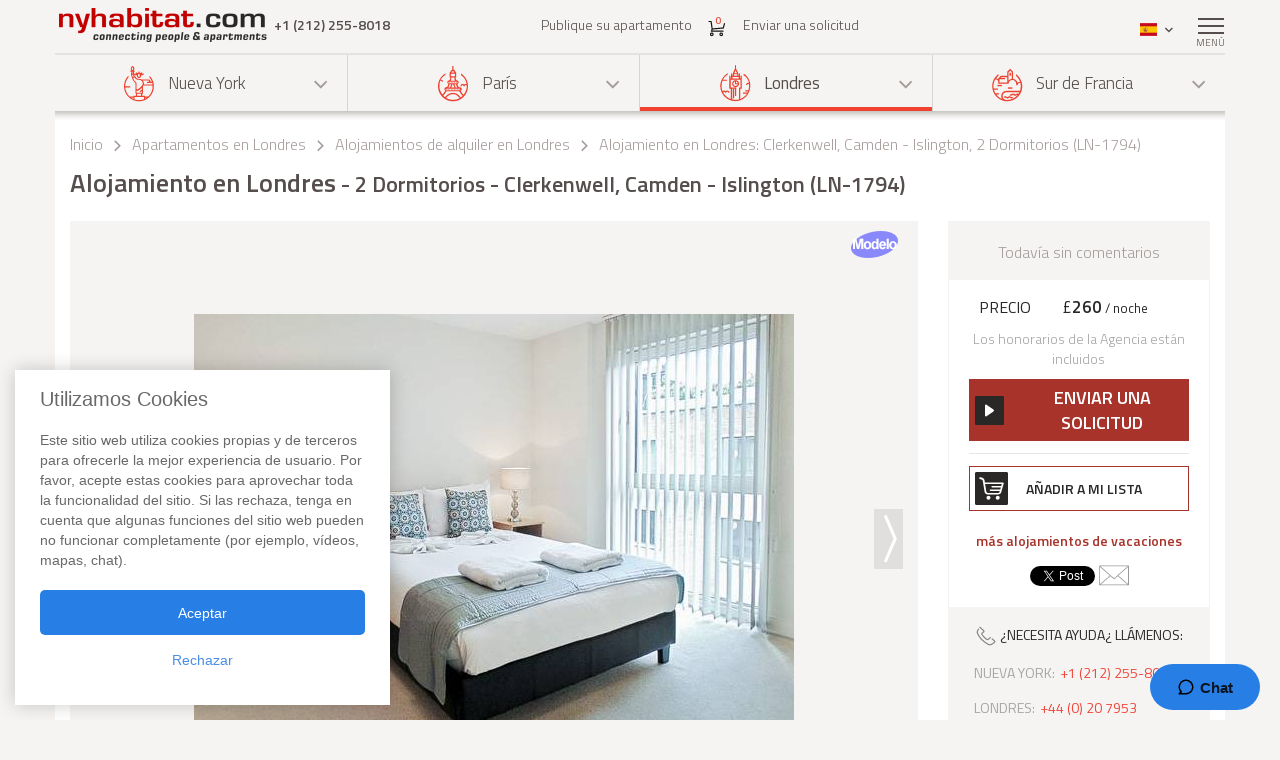

--- FILE ---
content_type: text/html; charset=iso-8859-1
request_url: https://www.nyhabitat.com/sp/londres-apartamentos/vacaciones/1794
body_size: 16177
content:
<!DOCTYPE html>
<html lang="es">
	<head>
		<title>Alojamiento en Londres - 2 Dormitorios - Clerkenwell, Camden - Islington (LN-1794)</title>
<link rel="shortcut icon" type="image/png" href="/skin/images/favicon.png"/>

	<link rel='canonical' href='https://www.nyhabitat.com/sp/londres-apartamentos/vacaciones/1794'>


	<meta name='description' content="Alquila un alojamiento amueblado de 2 Dormitorios en Londres (Clerkenwell) con 2 ba&ntilde;os. Llama uno de nuestros consejeros a +1 (212) 255-8018 para investigar sobre este alojamiento amueblado de 2 Dormitorios (LN-1794) o nuestros otros alojamientos en Londres. Informaci&oacute;n sobre este apartamento de 2 Dormitorios en Clerkenwell, Camden - Islington: tv, internet, lavadero dentro del apartamento, secadora, mascotas prohibidas, no permitido fumar, ascensor.">

	<meta name='Keywords' content="alojamiento londres camden islington clerkenwell LN-1794">

	<meta name="viewport" content="width=device-width, initial-scale=1">


<link rel="stylesheet" href="/skin/COMBINED/css/global_COMBINED.css?v=v1_14_05_24d">
<link rel="stylesheet" href="/skin/COMBINED/css/apartmentpage_COMBINED.css?v=v1_14_05_24d">

<meta name="twitter:card" content="product">
<meta name="twitter:site" content="@newyorkhabitat">
<meta name="twitter:creator" content="@newyorkhabitat">
<meta name="twitter:url" content="https://www.nyhabitat.com/sp/londres-apartamentos/vacaciones/1794"> 
<meta name="twitter:title" content="Alojamiento en Londres - 2 Dormitorios - Clerkenwell, Camden - Islington (LN-1794)">
<meta name="twitter:description" content="Alquila un alojamiento amueblado de 2 Dormitorios en Londres (Clerkenwell) con 2 ba&ntilde;os. Llama uno de nuestros consejeros a +1 (212) 255-8018 para investigar sobre este alojamiento amueblado de 2 Dormitorios (LN-1794) o nuestros otros alojamientos en Londres. Informaci&oacute;n sobre este apartamento de 2 Dormitorios en Clerkenwell, Camden - Islington: tv, internet, lavadero dentro del apartamento, secadora, mascotas prohibidas, no permitido fumar, ascensor.">
<meta name="twitter:image:src" content="https://www.nyhabitat.com/picture-ln-apt/1794/1794D08.jpg">
<meta name="twitter:data1" content="&pound;260 / noche"> 
<meta name="twitter:label1" content="Price">
<meta name="twitter:data2" content="Alojamiento en Londres 2 Dormitorios - Clerkenwell, Camden - Islington (LN-1794)">
<meta name="twitter:label2" content="Location">


<!-- Global site tag (gtag.js) - Google Analytics -->
<script async src="https://www.googletagmanager.com/gtag/js?id=G-R1XN4NGTLT"></script>
<script>
    window.dataLayer = window.dataLayer || [];
    function gtag(){dataLayer.push(arguments);}
    gtag('js', new Date());

    gtag('config', 'G-R1XN4NGTLT');
</script>

<script>
	var PRODUCTION_LANG = 'sp';
	var THIS_HTML_LANG = 'es';
	var ARR_URL_PAGE = {"home":{"en":"\/","fr":"\/fr\/","de":"\/de\/","it":"\/it\/","sp":"\/sp\/"},"blog":{"en":"\/blog\/","fr":"\/fr\/blog\/","de":"\/de\/blog\/","it":"\/it\/blog\/","sp":"\/sp\/blog\/"},"selection":{"en":"\/user\/cart.php","fr":"\/fr\/user\/cart.php","de":"\/de\/user\/cart.php","it":"\/it\/user\/cart.php","sp":"\/sp\/user\/cart.php"},"career":{"en":"\/career.html","fr":"\/fr\/offres-emploi.html","de":"\/de\/jobmoeglichkeiten.html","it":"\/it\/offerte-di-lavoro.html","sp":"\/sp\/trabajo.html"},"testimonial":{"en":"\/clients-testimonials.html","fr":"\/fr\/temoignages-clients.html","de":"\/de\/kundenmeinungen.html","it":"\/it\/testimonianze-di-clienti.html","sp":"\/sp\/testimonios-clientes.html"},"quicksearch":{"en":"\/rental\/search.php","fr":"\/fr\/location\/recherche.php","de":"\/de\/miete\/suche.php","it":"\/it\/locazioni\/ricerca.php","sp":"\/sp\/alquileres\/buscar.php"},"sitesearch":{"en":"\/site-search.html","fr":"\/fr\/rechercher-site.html","de":"\/de\/site-suche.html","it":"\/it\/ricerca-sito.html","sp":"\/sp\/busqueda-sitio.html"},"about":{"en":"\/about-us.html","fr":"\/fr\/new-york-habitat-a-propos.html","de":"\/de\/new-york-habitat-ueber.html","it":"\/it\/informazioni-su-new-york-habitat.html","sp":"\/sp\/nosotros.html"},"contact":{"en":"\/contact.html","fr":"\/fr\/contacts.html","de":"\/de\/kontakt.html","it":"\/it\/contatti.html","sp":"\/sp\/contactenos.html"},"faq":{"en":"\/faq-info.html","fr":"\/fr\/questions-reponses.html","de":"\/de\/fragen-antworten.html","it":"\/it\/domande-frequenti.html","sp":"\/sp\/preguntas-frecuentes-info.html"},"sitemap":{"en":"\/site-map.html","fr":"\/fr\/plan-du-site.html","de":"\/de\/sitemap.html","it":"\/it\/mappa-del-sito.html","sp":"\/sp\/mapa-del-sitio.html"},"terms_use":{"en":"\/terms-of-use.html","fr":"\/fr\/conditions-utilisation.html","de":"\/de\/nutzungsbedingungen.html","it":"\/it\/condizioni-di-utilizzo.html","sp":"\/sp\/condiciones-de-uso.html"},"privacy":{"en":"\/privacy.html","fr":"\/fr\/confidentialite.html","de":"\/de\/datenschutz.html","it":"\/it\/confidenzialita.html","sp":"\/sp\/privacidad.html"},"list_your_apart":{"en":"\/rental\/list-your-apartment.php","fr":"\/fr\/location\/louer-votre-appartement.php","de":"\/de\/miete\/tragen-sie-ihre-wohnung-ein.php","it":"\/it\/locazioni\/affittare-vostro-appartamento.php","sp":"\/sp\/alquileres\/publique-su-apartamento.php"},"ny":{"en":"\/new-york-apartment.html","fr":"\/fr\/new-york-appartement.html","de":"\/de\/new-york-wohnungen.html","it":"\/it\/new-york-appartamenti.html","sp":"\/sp\/nueva-york-apartamentos.html"},"ny_relocation":{"en":"\/new-york-apartment\/corporate-housing.html","fr":"\/fr\/new-york-appartement\/relocation.html","de":"\/de\/new-york-wohnungen\/firmenunterkuenfte.html","it":"\/it\/new-york-appartamenti\/affitti-aziendali.html","sp":"\/sp\/nueva-york-apartamentos\/alojamiento-para-empresas.html"},"ny_service":{"en":"\/new-york-services.html","fr":"\/fr\/new-york-services.html","de":"\/de\/new-york-leistungen.html","it":"\/it\/new-york-servizi.html","sp":"\/sp\/nueva-york-servicios.html"},"ny_price":{"en":"\/new-york-price.html","fr":"\/fr\/new-york-prix.html","de":"\/de\/new-york-preise.html","it":"\/it\/new-york-prezzi.html","sp":"\/sp\/nueva-york-precios.html"},"ny_request":{"en":"\/new-york-apartment\/request.php","fr":"\/fr\/new-york-appartement\/demande.php","de":"\/de\/new-york-wohnungen\/auftrag.php","it":"\/it\/new-york-appartamenti\/domanda.php","sp":"\/sp\/nueva-york-apartamentos\/solicitud.php"},"ny_listing":{"en":"\/new-york\/apartments-1.html","fr":"\/fr\/new-york\/appartements-1.html","de":"\/de\/new-york\/wohnungen-1.html","it":"\/it\/new-york\/appartamenti-1.html","sp":"\/sp\/nueva-york\/apartamentos-1.html"},"ny_vst":{"en":"\/new-york-apartment\/vacation","fr":"\/fr\/new-york-appartement\/saisonniere-vacances","de":"\/de\/new-york-wohnungen\/ferien","it":"\/it\/new-york-appartamenti\/stagionali-vacanze","sp":"\/sp\/nueva-york-apartamentos\/vacaciones"},"ny_su":{"en":"\/new-york-apartment\/furnished","fr":"\/fr\/new-york-appartement\/meuble","de":"\/de\/new-york-wohnungen\/moeblierte","it":"\/it\/new-york-appartamenti\/ammobiliati","sp":"\/sp\/nueva-york-apartamentos\/amueblados"},"ny_bb":{"en":"\/new-york-apartment\/bed-breakfast","fr":"\/fr\/new-york-appartement\/bed-breakfast","de":"\/de\/new-york-wohnungen\/bed-breakfast","it":"\/it\/new-york-appartamenti\/bed-breakfast","sp":"\/sp\/nueva-york-apartamentos\/alojamiento-desayuno"},"ny_sh":{"en":"\/new-york-apartment\/roommate-share","fr":"\/fr\/new-york-appartement\/colocation","de":"\/de\/new-york-wohnungen\/wohngemeinschaft","it":"\/it\/new-york-appartamenti\/colocazione","sp":"\/sp\/nueva-york-apartamentos\/para-compartir"},"pr":{"en":"\/south-france-apartment.html","fr":"\/fr\/sud-france-appartement.html","de":"\/de\/suedfrankreich-wohnungen.html","it":"\/it\/sud-francia-appartamenti.html","sp":"\/sp\/sur-francia-apartamentos.html"},"pr_service":{"en":"\/south-france-services.html","fr":"\/fr\/sud-france-services.html","de":"\/de\/suedfrankreich-leistungen.html","it":"\/it\/sud-francia-servizi.html","sp":"\/sp\/sur-francia-servicios.html"},"pr_price":{"en":"\/south-france-price.html","fr":"\/fr\/sud-france-prix.html","de":"\/de\/suedfrankreich-preise.html","it":"\/it\/sud-francia-prezzi.html","sp":"\/sp\/sur-francia-precios.html"},"pr_request":{"en":"\/south-france-apartment\/request.php","fr":"\/fr\/sud-france-appartement\/demande.php","de":"\/de\/suedfrankreich-wohnungen\/auftrag.php","it":"\/it\/sud-francia-appartamenti\/domanda.php","sp":"\/sp\/sur-francia-apartamentos\/solicitud.php"},"pr_listing":{"en":"\/south-france\/apartments-1.html","fr":"\/fr\/sud-france\/appartements-1.html","de":"\/de\/suedfrankreich\/wohnungen-1.html","it":"\/it\/sud-francia\/appartamenti-1.html","sp":"\/sp\/sur-francia\/apartamentos-1.html"},"pr_vst":{"en":"\/south-france-apartment\/vacation","fr":"\/fr\/sud-france-appartement\/saisonniere-vacances","de":"\/de\/suedfrankreich-wohnungen\/ferien","it":"\/it\/sud-francia-appartamenti\/stagionali-vacanze","sp":"\/sp\/sur-francia-apartamentos\/vacaciones"},"pr_su":{"en":"\/south-france-apartment\/furnished","fr":"\/fr\/sud-france-appartement\/meuble","de":"\/de\/suedfrankreich-wohnungen\/moeblierte","it":"\/it\/sud-francia-appartamenti\/ammobiliati","sp":"\/sp\/sur-francia-apartamentos\/amueblados"},"pr_bb":{"en":"\/south-france-apartment\/bed-breakfast","fr":"\/fr\/sud-france-appartement\/bed-breakfast","de":"\/de\/suedfrankreich-wohnungen\/bed-breakfast","it":"\/it\/sud-francia-appartamenti\/bed-breakfast","sp":"\/sp\/sur-francia-apartamentos\/alojamiento-desayuno"},"pa":{"en":"\/paris-apartment.html","fr":"\/fr\/paris-appartement.html","de":"\/de\/paris-wohnungen.html","it":"\/it\/parigi-appartamenti.html","sp":"\/sp\/paris-apartamentos.html"},"pa_service":{"en":"\/paris-services.html","fr":"\/fr\/paris-services.html","de":"\/de\/paris-leistungen.html","it":"\/it\/parigi-servizi.html","sp":"\/sp\/paris-servicios.html"},"pa_price":{"en":"\/paris-price.html","fr":"\/fr\/paris-prix.html","de":"\/de\/paris-preise.html","it":"\/it\/parigi-prezzi.html","sp":"\/sp\/paris-precios.html"},"pa_request":{"en":"\/paris-apartment\/request.php","fr":"\/fr\/paris-appartement\/demande.php","de":"\/de\/paris-wohnungen\/auftrag.php","it":"\/it\/parigi-appartamenti\/domanda.php","sp":"\/sp\/paris-apartamentos\/solicitud.php"},"pa_listing":{"en":"\/paris\/apartments-1.html","fr":"\/fr\/paris\/appartements-1.html","de":"\/de\/paris\/wohnungen-1.html","it":"\/it\/parigi\/appartamenti-1.html","sp":"\/sp\/paris\/apartamentos-1.html"},"pa_vst":{"en":"\/paris-apartment\/vacation","fr":"\/fr\/paris-appartement\/saisonniere-vacances","de":"\/de\/paris-wohnungen\/ferien","it":"\/it\/parigi-appartamenti\/stagionali-vacanze","sp":"\/sp\/paris-apartamentos\/vacaciones"},"pa_su":{"en":"\/paris-apartment\/furnished","fr":"\/fr\/paris-appartement\/meuble","de":"\/de\/paris-wohnungen\/moeblierte","it":"\/it\/parigi-appartamenti\/ammobiliati","sp":"\/sp\/paris-apartamentos\/amueblados"},"pa_bb":{"en":"\/paris-apartment\/bed-breakfast","fr":"\/fr\/paris-appartement\/bed-breakfast","de":"\/de\/paris-wohnungen\/bed-breakfast","it":"\/it\/parigi-appartamenti\/bed-breakfast","sp":"\/sp\/paris-apartamentos\/alojamiento-desayuno"},"ln":{"en":"\/london-apartment.html","fr":"\/fr\/londres-appartement.html","de":"\/de\/london-wohnungen.html","it":"\/it\/londra-appartamenti.html","sp":"\/sp\/londres-apartamentos.html"},"ln_relocation":{"en":"\/corporate-relocation-london\/","fr":"\/fr\/londres-appartement\/relocation.html","de":"","it":"","sp":""},"ln_service":{"en":"\/london-services.html","fr":"\/fr\/londres-services.html","de":"\/de\/london-leistungen.html","it":"\/it\/londra-servizi.html","sp":"\/sp\/londres-servicios.html"},"ln_price":{"en":"\/london-price.html","fr":"\/fr\/londres-prix.html","de":"\/de\/london-preise.html","it":"\/it\/londra-prezzi.html","sp":"\/sp\/londres-precios.html"},"ln_request":{"en":"\/london-apartment\/request.php","fr":"\/fr\/londres-appartement\/demande.php","de":"\/de\/london-wohnungen\/auftrag.php","it":"\/it\/londra-appartamenti\/domanda.php","sp":"\/sp\/londres-apartamentos\/solicitud.php"},"ln_listing":{"en":"\/london\/apartments-1.html","fr":"\/fr\/londres\/appartements-1.html","de":"\/de\/london\/wohnungen-1.html","it":"\/it\/londra\/appartamenti-1.html","sp":"\/sp\/londres\/apartamentos-1.html"},"ln_vst":{"en":"\/london-apartment\/vacation","fr":"\/fr\/londres-appartement\/saisonniere-vacances","de":"\/de\/london-wohnungen\/ferien","it":"\/it\/londra-appartamenti\/stagionali-vacanze","sp":"\/sp\/londres-apartamentos\/vacaciones"},"ln_su":{"en":"\/london-apartment\/furnished","fr":"\/fr\/londres-appartement\/meuble","de":"\/de\/london-wohnungen\/moeblierte","it":"\/it\/londra-appartamenti\/ammobiliati","sp":"\/sp\/londres-apartamentos\/amueblados"},"search_ny":{"en":"\/new-york-apartment\/list.php","fr":"\/fr\/new-york-appartement\/list.php","de":"\/de\/new-york-wohnungen\/list.php","it":"\/it\/new-york-appartamenti\/list.php","sp":"\/sp\/nueva-york-apartamentos\/list.php"},"search_pr":{"en":"\/south-france-apartment\/list.php","fr":"\/fr\/sud-france-appartement\/list.php","de":"\/de\/suedfrankreich-wohnungen\/list.php","it":"\/it\/sud-francia-appartamenti\/list.php","sp":"\/sp\/sur-francia-apartamentos\/list.php"},"search_pa":{"en":"\/paris-apartment\/list.php","fr":"\/fr\/paris-appartement\/list.php","de":"\/de\/paris-wohnungen\/list.php","it":"\/it\/parigi-appartamenti\/list.php","sp":"\/sp\/paris-apartamentos\/list.php"},"search_ln":{"en":"\/london-apartment\/list.php","fr":"\/fr\/londres-appartement\/list.php","de":"\/de\/london-wohnungen\/list.php","it":"\/it\/londra-appartamenti\/list.php","sp":"\/sp\/londres-apartamentos\/list.php"},"student":{"en":"\/student-housing\/"},"travel":{"en":"\/travel-insurance.html"},"ln_sales":{"en":"\/london-apartment\/property-for-sale-london.html"},"ny_sales":{"en":"\/new-york-apartment\/property-for-sale.html"},"ny_photography":{"en":"\/new-york-apartment\/real-estate-photography-nyc.html"},"ln_VST_1794":{"sp":"\/sp\/londres-apartamentos\/vacaciones\/1794","en":"\/london-apartment\/vacation\/1794","fr":"\/fr\/londres-appartement\/saisonniere-vacances\/1794","de":"\/de\/london-wohnungen\/ferien\/1794","it":"\/it\/londra-appartamenti\/stagionali-vacanze\/1794"}};

	//var localDateFormat = "M d yy";
	var localDateFormat = 'd M yy';
    var dateFormat = "yy-mm-dd";
</script>
	</head>
	<body id="apartmentpage">

					<!-- microformat hproduct start -->
			<div class='hproduct'>
		
		<div class="right-menu-shadow"></div>
<div class="right-menu">
	<div class="right-menu-title">Men&uacute;<span class="right-menu-close"></span></div>
	<div class="rm-menus">
		<ul class="rm-serch-top">
			<li>
				<form id="sidebar-apt-search" name="sidebar-apt-search" action="/sp/alquileres/buscar.php" method="get">
					<input type='hidden' name='city' value=''>					<button><span class="sprite-icon" aria-hidden="true"></span></button>
					<div>
						<input type="text" name="apt" placeholder="Apartamento N&ordm;">
					</div>
				</form>
			</li>
		</ul>
					<ul class="right-menu-ul">
				<li class="ny"><span class="sprite-icon"></span>Nueva York<span class="rm-arrow"></span></li>
				<li class="right-menu-sm">
					<ul>
													<li><a href="/sp/nueva-york-apartamentos.html">Todos los apartamentos</a></li>
												
													<li><a href="/sp/nueva-york-apartamentos/vacaciones">Alojamientos</a></li>
													<li><a href="/sp/nueva-york-apartamentos/amueblados">Apartamentos Amueblados</a></li>
													<li><a href="/sp/nueva-york-apartamentos/para-compartir">Pisos para Compartir</a></li>
													<li><a href="/sp/nueva-york-apartamentos/alojamiento-desayuno">Bed and Breakfast</a></li>
						
													<li><a href="/sp/nueva-york-apartamentos/alojamiento-para-empresas.html">Alojamiento para empresas</a></li>
						
						
						
													<li><a href="/sp/nueva-york-servicios.html">Servicios</a></li>
						
													<li><a href="/sp/nueva-york-precios.html">Rango de Precios</a></li>
						
													<li><a href="/sp/nueva-york-apartamentos/solicitud.php">Enviar una solicitud</a></li>
											</ul>
				</li>
			</ul>
					<ul class="right-menu-ul">
				<li class="pa"><span class="sprite-icon"></span>Par&iacute;s<span class="rm-arrow"></span></li>
				<li class="right-menu-sm">
					<ul>
													<li><a href="/sp/paris-apartamentos.html">Todos los apartamentos</a></li>
												
													<li><a href="/sp/paris-apartamentos/vacaciones">Alojamientos</a></li>
													<li><a href="/sp/paris-apartamentos/amueblados">Apartamentos Amueblados</a></li>
													<li><a href="/sp/paris-apartamentos/alojamiento-desayuno">Bed and Breakfast</a></li>
						
						
						
						
													<li><a href="/sp/paris-servicios.html">Servicios</a></li>
						
													<li><a href="/sp/paris-precios.html">Rango de Precios</a></li>
						
													<li><a href="/sp/paris-apartamentos/solicitud.php">Enviar una solicitud</a></li>
											</ul>
				</li>
			</ul>
					<ul class="right-menu-ul rm-sm-open rm-active">
				<li class="ln"><span class="sprite-icon"></span>Londres<span class="rm-arrow"></span></li>
				<li class="right-menu-sm">
					<ul>
													<li><a href="/sp/londres-apartamentos.html">Todos los apartamentos</a></li>
												
													<li><a href="/sp/londres-apartamentos/vacaciones">Alojamientos</a></li>
													<li><a href="/sp/londres-apartamentos/amueblados">Apartamentos Amueblados</a></li>
						
						
						
						
													<li><a href="/sp/londres-servicios.html">Servicios</a></li>
						
													<li><a href="/sp/londres-precios.html">Rango de Precios</a></li>
						
													<li><a href="/sp/londres-apartamentos/solicitud.php">Enviar una solicitud</a></li>
											</ul>
				</li>
			</ul>
					<ul class="right-menu-ul">
				<li class="pr"><span class="sprite-icon"></span>Sur de Francia<span class="rm-arrow"></span></li>
				<li class="right-menu-sm">
					<ul>
													<li><a href="/sp/sur-francia-apartamentos.html">Todos los apartamentos</a></li>
												
													<li><a href="/sp/sur-francia-apartamentos/vacaciones">Alojamientos</a></li>
													<li><a href="/sp/sur-francia-apartamentos/amueblados">Apartamentos Amueblados</a></li>
													<li><a href="/sp/sur-francia-apartamentos/alojamiento-desayuno">Bed and Breakfast</a></li>
						
						
						
						
													<li><a href="/sp/sur-francia-servicios.html">Servicios</a></li>
						
													<li><a href="/sp/sur-francia-precios.html">Rango de Precios</a></li>
						
													<li><a href="/sp/sur-francia-apartamentos/solicitud.php">Enviar una solicitud</a></li>
											</ul>
				</li>
			</ul>
				<ul class="rm-ap">
							<li><a href="/sp/alquileres/publique-su-apartamento.php">Publique su apartamento</a></li>
			
							<li><a href="/sp/">Inicio</a></li>
			
							<li><a href="/sp/testimonios-clientes.html">Comentarios</a></li>
			
							<li><a href="/sp/blog/">Blog</a></li>
			
							<li><a href="/sp/contactenos.html">Contacto</a></li>
			
							<li><a href="/sp/preguntas-frecuentes-info.html">FAQ</a></li>
			
			
					</ul>
	</div>
	</div>
		
						<header>
				<div class="sticky-menu">
	<div class="container">
		<div class="row">
			<div class="h-col1">
				<a href="/sp/" title="">
											<img src="/skin/images/logo.png" alt="New York Habitat" />
									</a>
				<span class="header-phone">
					<span class='phone-desktop'>+1 (212) 255-8018</span><a href='tel:+1-212-255-8018' class='phone-num'>+1 (212) 255-8018</a>				</span>
			</div>
			<div class="h-col2">
				<ul>
					<li><a href="/sp/alquileres/publique-su-apartamento.php">Publique su apartamento</a></li>
					<li>
						<a href="/sp/user/cart.php">
							<span class="sprite-icon h-cart"></span>
							<span id="cartCount" class="cart-count">0</span>
													</a>
					</li>
					<li>
													<a href="/sp/londres-apartamentos/solicitud.php">Enviar una solicitud</a>
												
					</li>
				</ul>
			</div>
			<div class="text-right h-col3">
				<ul>
					<li class="li-phone"><a href="tel:+1-212-255-8018"><span class="sprite-icon h-phone"></span></a></li>
					<li class="li-cart">
						<a href="/sp/user/cart.php">
							<span class="sprite-icon h-cart"></span>
							<span id="cartCountMob" class="cart-count">0</span>
						</a>
					</li>
					<li class="select-lang" id="select-lang">
						<span class="current-lang stl-sp"></span>
						<span class="sprite-icon"></span>
						<div class="store-lang-wrap">
							<ul class="store-lang-ul">
																																																														<li>
											<a href="/london-apartment/vacation/1794">
												<span class="st-lang-icon stl-en"></span>EN											</a>
										</li>
																																													<li>
											<a href="/fr/londres-appartement/saisonniere-vacances/1794">
												<span class="st-lang-icon stl-fr"></span>FR											</a>
										</li>
																																													<li>
											<a href="/de/london-wohnungen/ferien/1794">
												<span class="st-lang-icon stl-de"></span>DE											</a>
										</li>
																																													<li>
											<a href="/it/londra-appartamenti/stagionali-vacanze/1794">
												<span class="st-lang-icon stl-it"></span>IT											</a>
										</li>
																								</ul>
						</div>
					</li>
					<li class="top-menu"><span class="menu-icon"><span></span></span> <div class="top-menu-text">Men&uacute;</div></li>
				</ul>
			</div>
		</div>
	</div>
</div>

<div class="h-block-wrap">
	<div class="ap-select">
		<div class="container">
			<div class="header-menu">
								<div class="hs-select ms-ny">
					<div class="hs-select-title">
						<a href="/sp/nueva-york-apartamentos.html">
							<span class="sprite-icon"></span>Nueva York						</a>
					</div>
					<ul class="hs-opt-gr">
					
													<li>
								<a href="/sp/nueva-york-apartamentos/vacaciones">Alojamientos</a>
								<span class="hm-info">?</span>
								<div class="hm-info-text">Desde 2 noches hasta 1 mes</div>
							</li>
													<li>
								<a href="/sp/nueva-york-apartamentos/amueblados">Apartamentos Amueblados</a>
								<span class="hm-info">?</span>
								<div class="hm-info-text">Desde 1 mes hasta indefinidamente</div>
							</li>
													<li>
								<a href="/sp/nueva-york-apartamentos/para-compartir">Pisos para Compartir</a>
								<span class="hm-info">?</span>
								<div class="hm-info-text">Desde 1 mes hasta indefinidamente</div>
							</li>
													<li>
								<a href="/sp/nueva-york-apartamentos/alojamiento-desayuno">Bed and Breakfast</a>
								<span class="hm-info">?</span>
								<div class="hm-info-text">Desde 2 noches hasta 1 mes</div>
							</li>
						
												<li>
							<a href="/sp/nueva-york-apartamentos/alojamiento-para-empresas.html">Alojamiento para empresas</a>
							<span class="hm-info">?</span>
							<div class="hm-info-text">Apartamentos para empresas y servicios de b&uacute;squeda de alojamiento: apartamentos de alquiler e incluso amueblados en Nueva York</div>
						</li>
												
												
						
					</ul>
				</div>
								<div class="hs-select ms-pa">
					<div class="hs-select-title">
						<a href="/sp/paris-apartamentos.html">
							<span class="sprite-icon"></span>Par&iacute;s						</a>
					</div>
					<ul class="hs-opt-gr">
					
													<li>
								<a href="/sp/paris-apartamentos/vacaciones">Alojamientos</a>
								<span class="hm-info">?</span>
								<div class="hm-info-text">Desde 2 noches hasta 1 mes</div>
							</li>
													<li>
								<a href="/sp/paris-apartamentos/amueblados">Apartamentos Amueblados</a>
								<span class="hm-info">?</span>
								<div class="hm-info-text">Desde 1 mes hasta indefinidamente</div>
							</li>
													<li>
								<a href="/sp/paris-apartamentos/alojamiento-desayuno">Bed and Breakfast</a>
								<span class="hm-info">?</span>
								<div class="hm-info-text">Desde 2 noches hasta 1 mes</div>
							</li>
						
												
												
						
					</ul>
				</div>
								<div class="hs-select ms-ln select-active">
					<div class="hs-select-title">
						<a href="/sp/londres-apartamentos.html">
							<span class="sprite-icon"></span>Londres						</a>
					</div>
					<ul class="hs-opt-gr">
					
													<li>
								<a href="/sp/londres-apartamentos/vacaciones">Alojamientos</a>
								<span class="hm-info">?</span>
								<div class="hm-info-text">Desde 1 noche hasta 1 mes</div>
							</li>
													<li>
								<a href="/sp/londres-apartamentos/amueblados">Apartamentos Amueblados</a>
								<span class="hm-info">?</span>
								<div class="hm-info-text">Desde 1 mes hasta indefinidamente</div>
							</li>
						
												
												
						
					</ul>
				</div>
								<div class="hs-select ms-pr last-select">
					<div class="hs-select-title">
						<a href="/sp/sur-francia-apartamentos.html">
							<span class="sprite-icon"></span>Sur de Francia						</a>
					</div>
					<ul class="hs-opt-gr">
					
													<li>
								<a href="/sp/sur-francia-apartamentos/vacaciones">Alojamientos</a>
								<span class="hm-info">?</span>
								<div class="hm-info-text">Desde 2 noches hasta 1 mes</div>
							</li>
													<li>
								<a href="/sp/sur-francia-apartamentos/amueblados">Apartamentos Amueblados</a>
								<span class="hm-info">?</span>
								<div class="hm-info-text">Desde 1 mes hasta indefinidamente</div>
							</li>
													<li>
								<a href="/sp/sur-francia-apartamentos/alojamiento-desayuno">Bed and Breakfast</a>
								<span class="hm-info">?</span>
								<div class="hm-info-text">Desde 2 noches hasta 1 mes</div>
							</li>
						
												
												
						
					</ul>
				</div>
							</div>
			<div class="header-menu-mobile">
				<div class="hs-select select-active">
					<div class="hs-select-title ms-ln">
						<span class="sprite-icon"></span>
						Londres					</div>
					<ul class="hs-opt-gr">
													<li class="ms-ny">
								<a href="/sp/nueva-york-apartamentos.html"><span class="sprite-icon"></span>Nueva York</a>
							</li>
													<li class="ms-pa">
								<a href="/sp/paris-apartamentos.html"><span class="sprite-icon"></span>Par&iacute;s</a>
							</li>
													<li class="ms-ln selected">
								<a href="/sp/londres-apartamentos.html"><span class="sprite-icon"></span>Londres</a>
							</li>
													<li class="ms-pr">
								<a href="/sp/sur-francia-apartamentos.html"><span class="sprite-icon"></span>Sur de Francia</a>
							</li>
											</ul>
				</div>
									<div class="hs-select last-select">
												<div class="hs-select-title">Alojamientos</div>
						<ul class="hs-opt-gr">

															<li class="selected">
									<a href="/sp/londres-apartamentos/vacaciones">Alojamientos</a>
								</li>
															<li>
									<a href="/sp/londres-apartamentos/amueblados">Apartamentos Amueblados</a>
								</li>
													
							
							
							

															<li><a href="/sp/londres-apartamentos.html">Todos los apartamentos</a></li>
														
						</ul>
					</div>
							</div>
		</div>
	</div>

	<div class="container">
		<div class="row">
			<div class="div-header div-ln">
																			<!-- bclinkstart --> 					<ul class="breadcrumb">
													<li>
																	<a href="/sp/">Inicio</a>
															</li>
															<li><span class="sprite-icon"></span></li>
																				<li>
																	<a href="/sp/londres-apartamentos.html">Apartamentos en Londres</a>
															</li>
															<li><span class="sprite-icon"></span></li>
																				<li>
																	<a href="/sp/londres-apartamentos/vacaciones"><!-- microformat category start --><span class='category'>Alojamientos de alquiler en Londres</span><!-- microformat category end --></a>
															</li>
															<li><span class="sprite-icon"></span></li>
																				<li>
																	Alojamiento en Londres: Clerkenwell, Camden - Islington, 2 Dormitorios (LN-1794)															</li>
																		</ul>
					<!-- bclinkend --> 									
								
				<!-- page title -->
								<div class='title-wrap'><h1 class='item fn'>Alojamiento en Londres<span> - 2 Dormitorios - Clerkenwell, Camden - Islington (LN-1794)</span></h1></div>				<!-- end title -->
			</div>

			
		</div>
	</div>
</div>			</header>

					<div class="div-content-wrap">
		
			<div class="div-content">
								<div class="container">
					<script>
	var lgdef_desc_error_cookie = 'Error. Su navegador no acepta cookies. <a href="/sp/user/cookies.php">M&aacute;s informaci&oacute;n</a>.';
	var lgdef_desc_cta_aptjustadded = 'Ha agregado este apartamento a <a href="/user/cart.php">su selecci&oacute;n</a>';
	var DIV_CODE = 'ln';
	var dep = 'VST';
	var apt = '1794';
	var latlng = '%35%31%2E%35%31%38%33%31%38l%2D%30%2E%31%30%33%36%39%31';
	var hide_circle = '0';
	var startPosition = 0;
	var blogTab = 'blog_viaje';
	var GOOGLE_MAP_KEY_APT = '0';
	var staticMapImage = 'https://maps.google.com.au/maps/api/staticmap?center=51.518318,-0.103691&size=840x400&maptype=roadmap&zoom=14&key=0&path=fillcolor:0xffcc8265%7Ccolor:0xFF000099%7Cweight:2%7Cenc:_nmyHbgS%40eAHaAL_AR%7D%40Xu%40Zq%40%60%40i%40d%40a%40d%40Yh%40Oh%40Gj%40%40h%40Jf%40Td%40%5Cb%40d%40%5El%40Xr%40Vx%40N%7E%40J%60AD%60A%3FdAEbAK%60AO%7C%40Wx%40Yr%40_%40l%40c%40d%40e%40%5Cg%40Ti%40Jk%40%40i%40Ei%40Qe%40Ye%40a%40a%40i%40%5Bo%40Yw%40S%7B%40MaAIaAAcA&sensor=false';
</script>


<div class="row">
	<div class="col-lg-9 col-md-8 ap-page-carousel">
		<div id="photos_slider" class="owl-carousel">
			<div id='photoid_6' class='stamp-holder'><div class='stamp stamp_sp'></div><img class="apt-photo" src="/picture-ln-apt/1794/1794D06.jpg" alt="Sala - Photo 1 de 4" title="Sala - Photo 1 de 4"/></div><div id='photoid_5' class='stamp-holder'><div class='stamp stamp_sp'></div><img class="apt-photo" src="/picture-ln-apt/1794/1794D05.jpg" alt="Sala - Photo 2 de 4" title="Sala - Photo 2 de 4"/></div><div id='photoid_10' class='stamp-holder'><div class='stamp stamp_sp'></div><img class="apt-photo" src="/picture-ln-apt/1794/1794D10.jpg" alt="Sala - Photo 3 de 4" title="Sala - Photo 3 de 4"/></div><div id='photoid_9' class='stamp-holder'><div class='stamp stamp_sp'></div><img class="apt-photo" src="/picture-ln-apt/1794/1794D09.jpg" alt="Sala - Photo 4 de 4" title="Sala - Photo 4 de 4"/></div><div id='photoid_2' class='stamp-holder'><div class='stamp stamp_sp'></div><img class="apt-photo" src="/picture-ln-apt/1794/1794D02.jpg" alt="Cocina - Photo 1 de 1" title="Cocina - Photo 1 de 1"/></div><div id='photoid_3' class='stamp-holder'><div class='stamp stamp_sp'></div><img class="apt-photo" src="/picture-ln-apt/1794/1794D03.jpg" alt="Dormitorio 1 - Photo 1 de 2" title="Dormitorio 1 - Photo 1 de 2"/></div><div id='photoid_1' class='stamp-holder'><div class='stamp stamp_sp'></div><img class="apt-photo" src="/picture-ln-apt/1794/1794D01.jpg" alt="Dormitorio 1 - Photo 2 de 2" title="Dormitorio 1 - Photo 2 de 2"/></div><div id='photoid_8' class='stamp-holder'><!-- microformat photo start --><div class='stamp stamp_sp'></div><img class="apt-photo" src="/picture-ln-apt/1794/1794D08.jpg" alt="Dormitorio 2 - Photo 1 de 2" title="Dormitorio 2 - Photo 1 de 2"/><!-- microformat photo end --></div><div id='photoid_7' class='stamp-holder'><div class='stamp stamp_sp'></div><img class="apt-photo" src="/picture-ln-apt/1794/1794D07.jpg" alt="Dormitorio 2 - Photo 2 de 2" title="Dormitorio 2 - Photo 2 de 2"/></div><div id='photoid_4' class='stamp-holder'><div class='stamp stamp_sp'></div><img class="apt-photo" src="/picture-ln-apt/1794/1794D04.jpg" alt="Ba&ntilde;o 1 - Photo 1 de 1" title="Ba&ntilde;o 1 - Photo 1 de 1"/></div>		</div>
		<div id="apt_photo_alt" class="ap-car-info-wrap">
			Dormitorio 2 - Photo 1 de 2		</div>
        <script>startPosition = 7;</script>	</div>
	<div class="col-lg-3 col-md-4 ap-page-rb-wrap">
		<div class="ap-right-block">
			<div class="arb-reviews">
				<span>Todav&iacute;a sin comentarios</span>			</div>

			<div id="availability" data-tab="availability" class="arb-rate">
				<span>Precio</span>
				<div>
											<div class='apt-price price-cur-1' style='display: none;'>$<b>350</b><span class='arb-period'> / noche</span><br /></div><div class='apt-price price-cur-2' style='display: none;'>&euro;<b>298</b><span class='arb-period'> / noche</span><br /></div><div class='apt-price price-cur-3'>&pound;<b>260</b><span class='arb-period'> / noche</span><br /></div><div class='apt-price price-cur-4' style='display: none;'>A$<b>520</b><span class='arb-period'> / noche</span><br /></div><div class='apt-price price-cur-5' style='display: none;'>C$<b>484</b><span class='arb-period'> / noche</span><br /></div><div class='apt-price price-cur-6' style='display: none;'>&yen;<b>55.253</b><span class='arb-period'> / noche</span><br /></div><div class='apt-price price-cur-7' style='display: none;'>CHF<b>276</b><span class='arb-period'> / noche</span><br /></div>
						
<!-- microformat price start --><div class='hformat'><span class='currency'>GBP</span><span class='price'>260.00</span></div><!-- microformat price end -->									</div>
			</div>
			<div class="arb-agency">
				Los honorarios de la Agencia est&aacute;n incluidos			</div>
            <div class="buttons_wrapper">
                <div>
                    <button class="arb-send-req" onclick='window.location.href = "/sp/londres-apartamentos/solicitud.php?from_ap=LN-VST-1794";'>
                        <svg xmlns="http://www.w3.org/2000/svg" width="33px" height="33px" viewBox="0 0 281.51 281.51"><defs><style>.cls-1{fill:#2a2827;}.cls-2{fill:#fff;}</style></defs><g id="Layer_2" data-name="Layer 2"><g id="Layer_1-2" data-name="Layer 1"><rect class="cls-1" width="281.51" height="281.51" rx="12"/><path class="cls-2" d="M177.54,130.09,113.73,86.41a15.59,15.59,0,0,0-8.39-3.09c-4.77,0-7.72,3.83-7.72,10.24V188c0,6.4,2.95,10.22,7.71,10.22a15.51,15.51,0,0,0,8.35-3.09l63.83-43.68c4.11-2.82,6.38-6.6,6.38-10.67s-2.24-7.85-6.35-10.66"/></g></g></svg>
                        <span>Enviar una solicitud</span>
                    </button>
                </div>
                                    <div id="add-to-selected-block">
                                                                            <button id="add-to-selected" class="arb-add-to-sel">
                                <svg xmlns="http://www.w3.org/2000/svg" width="33px" height="33px" viewBox="0 0 281.51 281.51"><defs><style>.cls-1{fill:#2a2827;}.cls-2{fill:#fff;}</style></defs><g id="Layer_2" data-name="Layer 2"><g id="Layer_1-2" data-name="Layer 1"><rect class="cls-1" width="281.51" height="281.51" rx="12"/><path class="cls-2" d="M243.52,92.06l-.08-.1a7.89,7.89,0,0,0-6.36-3.34H84.38L81.7,72.7c-2.19-13-12-23.3-24.28-25.61l-11.5-2.15a7.65,7.65,0,0,0-5.86,1.27,8.29,8.29,0,0,0,3,14.85l11.54,2.15A14.75,14.75,0,0,1,66.09,75.5l15.6,93.41c2.13,12.91,12.7,22.27,25.13,22.27h92.66c11.19,0,21.23-7.87,24.43-19.16l20.73-72.94A8.65,8.65,0,0,0,243.52,92.06Zm-33.2,76.26c-1.6,5.93-6.56,10-12.18,10H109c-6.18,0-11.47-4.88-12.52-11.6L86,101.47H228.66Z"/><circle class="cls-2" cx="193.95" cy="219.78" r="16.93"/><circle class="cls-2" cx="114.99" cy="219.78" r="16.93"/><rect class="cls-2" x="140.76" y="119.4" width="88.79" height="12.85" rx="6.42"/><rect class="cls-2" x="125.49" y="148.39" width="95.81" height="12.85" rx="6.42"/></g></g></svg>
                                <span>A&ntilde;adir a mi lista</span>
                            </button>
                                            </div>
                            </div>
			<div class="arb-share">
				<div class="arb-share-title"><a href="/sp/londres-apartamentos/vacaciones">m&aacute;s alojamientos de vacaciones</a></div>
				<!-- social start -->
				
									<div class="fb-like" data-href="https://www.nyhabitat.com/sp/londres-apartamentos/vacaciones/1794" data-layout="button_count" data-action="like" data-size="small" data-show-faces="true" data-share="true"></div>
				
				<a href="https://www.nyhabitat.com/sp/londres-apartamentos/vacaciones/1794" class="twitter-share-button" data-show-count="false">Tweet</a>
								<a href="javascript:void(0);" data-toggle="modal" data-target="#emailtofriend"><span class="sprite-icon arb-letter"></span></a>
								<!-- social end -->
			</div>
			<div class="arb-help">
	<div class="arb-help-title"><span class="sprite-icon"></span>&iquest;Necesita ayuda&iquest; Ll&aacute;menos:</div>
	
	<div class="arb-help-content">
		<div>
			<span class="arb-help-city">Nueva York:</span>
			<span class='phone-desktop'>+1 (212) 255-8018</span><a href='tel:+1-212-255-8018' class='phone-num'>+1 (212) 255-8018</a>			<span class="arb-help-info">
				<span>i</span>
				<span class="arb-help-info-text">
					<!--<span class="arb-help-info-title">Apartments in New York:</span>-->
					de las 9h00 a las 18h00<br />
					hora de Nueva York<br />
											de lunes a domingo<br />
						s&aacute;bado &amp; domingo: info@nyhabitat.com									</span>
			</span>
		</div>
				<div>
			<span class="arb-help-city">Londres:</span> 
			<span class='phone-desktop'>+44 (0) 20 7953 3996</span><a href='tel:+44-20-7953-3996' class='phone-num'>+44 (0) 20 7953 3996</a>			<span class="arb-help-info">
				<span>i</span>
				<span class="arb-help-info-text">
					<span class="arb-help-info-title">Apartamentos en Londres:</span>
					de las 9h00 a las 18h00<br />
					hora de Londres<br />
					de lunes a viernes				</span>
			</span>
		</div>
			</div>
</div>		</div>
	</div>
</div>

<div class="ap-info">
	<div class="ap-info-links">
		<div class="availability" data-tab="availability">Disponibilidad</div>
		<span>-</span>
		<div class="descripcion" data-tab="descripcion">Descripci&oacute;n</div>
		<span>-</span>
		<div class="location" data-tab="location">Ubicaci&oacute;n</div>
		<span>-</span>
		<div class="rooms" data-tab="rooms">Cuartos</div>
		<span>-</span>
		<div class="comentarios" data-tab="comentarios">Clasificaci&oacute;n y rese&ntilde;as</div>
		<span>-</span>
		<div class="blog_viaje" data-tab="blog_viaje">Blog Viaje</div>
	</div>

	<div class="row">
		<div class="col-lg-9 col-md-8 hs-wrap">

			<!-- availability start -->
			<div class="ap-info-item availability">
				<div class="ap-info-item-title" data-tab="availability">
					<span class="sprite-icon ap-item-icon ap-item-icon-3"></span> Disponibilidad <span class="sprite-icon ap-item-arrow"></span>
				</div>
				<div class="ap-info-item-content">
										<div class="c-select-wrap">
						<span class="c-select-facade">
							<span id="selected-currency" class="hs-select-val" data-sign="&pound;" data-id="3">
								U.K. &pound;							</span>
							<span class="sprite-icon"></span>
						</span>
						<ul id="select-currency" data-field="currency" data-result="selected-currency" class="c-select">
							<li data-value="1" data-sign="$">USD $</li><li data-value="2" data-sign="&euro;">Euro &euro;</li><li data-value="3" data-sign="&pound;">U.K. &pound;</li><li data-value="4" data-sign="A$">Aust $</li><li data-value="5" data-sign="C$">Can $</li><li data-value="6" data-sign="&yen;">&yen;en</li><li data-value="7" data-sign="CHF">SFranc</li>						</ul>
					</div>
										<table class="ap-avail-table">
						<tr>
							<th>inicio</th>
							<th>fin</th>
							<th>capacidad</th>
															<th>d&iacute;a</th>
								<th>semana</th>
														<th>informaci&oacute;n</th>
						</tr>
																													<tr>
									<td>ahora</td>
									<td>abierto</td>
									<td>4</td>

																			<td>
											<div class='apt-price price-cur-1' style='display:none;'><div>$350</div></div><div class='apt-price price-cur-2' style='display:none;'><div>&euro;298</div></div><div class='apt-price price-cur-3'><div>&pound;260</div></div><div class='apt-price price-cur-4' style='display:none;'><div>A$520</div></div><div class='apt-price price-cur-5' style='display:none;'><div>C$484</div></div><div class='apt-price price-cur-6' style='display:none;'><div>&yen;55.253</div></div><div class='apt-price price-cur-7' style='display:none;'><div>CHF276</div></div>										</td>
										<td>
																					</td>
									
									<td><b class="b-info-xs">informaci&oacute;n:</b>Basic rate shown online - subject to change. WiFi incl - Weekly cleaning incl for 7 nights +</td>
								</tr>
																		</table>
					<div class="ap-avail-descr">
						<div class="row">
															<div class="col-md-6">
									Todas las fechas y precios est&aacute;n sujetos a confirmaci&oacute;n.<br />Precios en<span class='apt-price price-cur-1'> D&oacute;lares Estadounidenses. 1 &pound; = 1.346 USD $</span><span class='apt-price price-cur-2'> Euros. 1 &pound; = 1.147 Euro &euro;</span><span class='apt-price price-cur-3'> Libras Esterlinas. </span><span class='apt-price price-cur-4'> D&oacute;lares Australianos. 1 &pound; = 1.999 Aust $</span><span class='apt-price price-cur-5'> D&oacute;lares Canadienses. 1 &pound; = 1.860 Can $</span><span class='apt-price price-cur-6'> Yenes Japoneses. 1 &pound; = 212.510 &yen;en</span><span class='apt-price price-cur-7'> Francos Suizos. 1 &pound; = 1.063 SFranc</span>								</div>
								<div class="col-md-6">
																	</div>
													</div>
					</div>
				</div>
			</div>
			<!-- availability end -->

			<!-- description start -->
			<div class="ap-info-item descripcion">
				<div class="ap-info-item-title" data-tab="descripcion">
					<span class="sprite-icon ap-item-icon ap-item-icon-1"></span> Descripci&oacute;n <span class="sprite-icon ap-item-arrow"></span>
				</div>
				<div class="ap-info-item-content">
					<div class="ap-descr-title">2 Dormitorios - Clerkenwell, Camden - Islington (LN-1794)</div>
					<div class="ap-descr-subtitle">
						2 Dormitorios, 2 Ba&ntilde;os - Capacidad 4					</div>
					<div class="ap-info-item-txt">
						Descripci&oacute;n del apartamento en Ingl&eacute;s: <a href='/london-apartment/vacation/1794'>2 Dormitorios  - Londres (LN-1794)</a>					</div>
					<div class="ap-info-row clearfix">
						<span class="ap-descr-subtitle">Servicios:</span>
						<ul>
							<li>TV,</li><li>Internet,</li><li>Lavadero dentro del apartamento,</li><li>Secadora,</li><li>Mascotas prohibidas,</li><li>No permitido fumar,</li><li>Ascensor</li>
						</ul>
					</div>
									</div>
			</div>
			<!-- description end -->

			<!-- location start -->
			<div class="ap-info-item location">
				<div class="ap-info-item-title" data-tab="location">
					<span class="sprite-icon ap-item-icon ap-item-icon-2"></span> Ubicaci&oacute;n <span class="sprite-icon ap-item-arrow"></span>
				</div>
				<div class="ap-info-item-content">
					<div class="ap-info-address-link">
						<span>Clerkenwell</span><span class='sprite-icon'></span><a href='/sp/londres-apartamentos/vacaciones/camden-islington'>Camden - Islington</a><span class='sprite-icon'></span><a href='/sp/londres-apartamentos/vacaciones'>Londres</a>					</div>
					<div class="ap-info-address">
					<b>Mapa:</b> Londres Alojamiento - Cock Lane and Snow Hill Londres EC1A					</div>

					<div id="map" style="padding-right: 0; text-align: center;">
						<img src="">
					</div>

												<div class="ap-info-subway">
								<b>metro</b>
								<span class="ap-help-info">
									<span>i</span>
									<span class="ap-help-info-text">Mapas/indicaciones con fines informativos solamente. No se realiza representaci&oacute;n ni se da garant&iacute;a alguna con respecto al contenido, condiciones de las carreteras ni posibilidad de uso o rapidez de las rutas. El usuario asume todos los riesgos por el uso. Google Maps, New York Habitat y sus proveedores no asumen responsabilidad alguna por p&eacute;rdidas o retrasos resultantes de dicho uso.</span>
								</span>
								<ul>

								<li>L&iacute;nea Central. Estaci&oacute;n St. Paul's</li>
								</ul>
							</div>
									</div>
			</div>
			<!-- location end -->

			<!-- rooms start -->
			<div class="ap-info-item rooms">
				<div class="ap-info-item-title" data-tab="rooms">
					<span class="sprite-icon ap-item-icon ap-item-icon-4"></span> Cuartos <span class="sprite-icon ap-item-arrow"></span>
				</div>
				<div class="ap-info-item-content">

										<div class="ap-rooms-tabs clearfix">
						<ul>
															
																										<li class="ap-rooms-tab0" data-slide="ap-rooms-slider0">
																				sala									</li>
																							
																										<li class="ap-rooms-tab1" data-slide="ap-rooms-slider1">
																				cocina									</li>
																							
																										<li class="ap-rooms-tab2" data-slide="ap-rooms-slider2">
																				dormitorios									</li>
																							
																										<li class="ap-rooms-tab3" data-slide="ap-rooms-slider3">
																				ba&ntilde;os									</li>
																							
																												</ul>
					</div>

					<!-- all sections -->

										<div class="ap-rooms-wrap">
																											<div class="ap_rooms_slider ap-rooms-slider0">
								
																										<div class="ap-info-slider-title">
										Sala									</div>
									<div class="ap-info-slider-featur">
																															<b>Caracter&iacute;sticas: </b> Ventana, TV, Sof&aacute;, Mesa de comedor										
										
									</div>
																			<div class="owl-carousel">
																																																																														<div class='stamp-holder' style="width:266.667px;;height:200px;">
															<div class='stamp stamp_sp'></div>															<img src="/picture-ln-apt/1794/1794D06.jpg" alt='Sala - Photo 1 de 4' title='Sala - Photo 1 de 4' />
														</div>
																																																																																										<div class='stamp-holder' style="width:266.667px;;height:200px;">
															<div class='stamp stamp_sp'></div>															<img src="/picture-ln-apt/1794/1794D05.jpg" alt='Sala - Photo 2 de 4' title='Sala - Photo 2 de 4' />
														</div>
																																																																																										<div class='stamp-holder' style="width:266.667px;;height:200px;">
															<div class='stamp stamp_sp'></div>															<img src="/picture-ln-apt/1794/1794D10.jpg" alt='Sala - Photo 3 de 4' title='Sala - Photo 3 de 4' />
														</div>
																																																																																										<div class='stamp-holder' style="width:266.667px;;height:200px;">
															<div class='stamp stamp_sp'></div>															<img src="/picture-ln-apt/1794/1794D09.jpg" alt='Sala - Photo 4 de 4' title='Sala - Photo 4 de 4' />
														</div>
																																	</div>
									
								
							</div>
																											<div class="ap_rooms_slider ap-rooms-slider1">
								
																										<div class="ap-info-slider-title">
										Cocina									</div>
									<div class="ap-info-slider-featur">
																															<b>Caracter&iacute;sticas: </b> Ventana, Cocina americana, Nevera, Horno, Lavavajillas, Microondas, Congelador, Tostador										
										
									</div>
																			<div class="owl-carousel">
																																																																														<div class='stamp-holder' style="width:266.667px;;height:200px;">
															<div class='stamp stamp_sp'></div>															<img src="/picture-ln-apt/1794/1794D02.jpg" alt='Cocina - Photo 1 de 1' title='Cocina - Photo 1 de 1' />
														</div>
																																	</div>
									
								
							</div>
																											<div class="ap_rooms_slider ap-rooms-slider2">
								
																										<div class="ap-info-slider-title">
										Dormitorio # 1									</div>
									<div class="ap-info-slider-featur">
																															<b>Caracter&iacute;sticas: </b> S&aacute;banas, Ventana										
										
<br /><b>N&uacute;m. de camas:</b> 1
<br /><b>Tama&ntilde;o de la cama:</b> cama (mat.)
									</div>
																			<div class="owl-carousel">
																																																																														<div class='stamp-holder' style="width:266.667px;;height:200px;">
															<div class='stamp stamp_sp'></div>															<img src="/picture-ln-apt/1794/1794D03.jpg" alt='Dormitorio 1 - Photo 1 de 2' title='Dormitorio 1 - Photo 1 de 2' />
														</div>
																																																																																										<div class='stamp-holder' style="width:266.667px;;height:200px;">
															<div class='stamp stamp_sp'></div>															<img src="/picture-ln-apt/1794/1794D01.jpg" alt='Dormitorio 1 - Photo 2 de 2' title='Dormitorio 1 - Photo 2 de 2' />
														</div>
																																	</div>
									
																										<div class="ap-info-slider-title">
										Dormitorio # 2									</div>
									<div class="ap-info-slider-featur">
																															<b>Caracter&iacute;sticas: </b> S&aacute;banas, Ventana										
										
<br /><b>N&uacute;m. de camas:</b> 1
<br /><b>Tama&ntilde;o de la cama:</b> cama (mat.)
									</div>
																			<div class="owl-carousel">
																																																																														<div class='stamp-holder' style="width:266.667px;;height:200px;">
															<div class='stamp stamp_sp'></div>															<img src="/picture-ln-apt/1794/1794D08.jpg" alt='Dormitorio 2 - Photo 1 de 2' title='Dormitorio 2 - Photo 1 de 2' />
														</div>
																																																																																										<div class='stamp-holder' style="width:266.667px;;height:200px;">
															<div class='stamp stamp_sp'></div>															<img src="/picture-ln-apt/1794/1794D07.jpg" alt='Dormitorio 2 - Photo 2 de 2' title='Dormitorio 2 - Photo 2 de 2' />
														</div>
																																	</div>
									
								
							</div>
																											<div class="ap_rooms_slider ap-rooms-slider3">
								
																										<div class="ap-info-slider-title">
										Ba&ntilde;o # 1									</div>
									<div class="ap-info-slider-featur">
																															<b>Caracter&iacute;sticas: </b> Ducha, WC, Toallas										
										
									</div>
																			<div class="owl-carousel">
																																																																														<div class='stamp-holder' style="width:266.667px;;height:200px;">
															<div class='stamp stamp_sp'></div>															<img src="/picture-ln-apt/1794/1794D04.jpg" alt='Ba&ntilde;o 1 - Photo 1 de 1' title='Ba&ntilde;o 1 - Photo 1 de 1' />
														</div>
																																	</div>
									
																										<div class="ap-info-slider-title">
										Ba&ntilde;o # 2									</div>
									<div class="ap-info-slider-featur">
																															<b>Caracter&iacute;sticas: </b> Ducha, WC, Toallas										
										
									</div>
																			<img src="/skin/images/apartment/no-photo.svg" alt="$lgdef_desc_nophoto_inthis_section" />
									
								
							</div>
																											<div class="ap_rooms_slider ap-rooms-slider4">
								
								
							</div>
						
											</div>
				</div>
			</div>
			<!-- rooms end -->

			<!-- rating start -->
						<div class="ap-info-item comentarios">
				<div class="ap-info-item-title" data-tab="comentarios">
					<span class="sprite-icon ap-item-icon ap-item-icon-5"></span> Clasificaci&oacute;n y rese&ntilde;as <span class="sprite-icon ap-item-arrow"></span>
				</div>
				<div class="ap-info-item-content">
					<div class="ap-descr-title">2 Dormitorios - Clerkenwell, Camden - Islington (LN-1794)</div>
					
					<div class="ap-descr-subtitle">
						Todav&iacute;a no hay comentarios ni puntuaciones de este apartamento					</div>
											</div>
				</div>
								<!-- rating end -->

				<!-- blog start -->
				<div class="ap-info-item blog_viaje">
					<div class="ap-info-item-title" data-tab="blog_viaje">
						<span class="sprite-icon ap-item-icon ap-item-icon-6"></span> Blog Viaje <span class="sprite-icon ap-item-arrow"></span>
					</div>
					<div class="ap-info-item-content ap-blog">
													<div class="ap-descr-subtitle">
								Blog viaje Londres Art&iacute;culos relacionados							</div>
							<div id="blog_items" class="slider-container owl-carousel">
																										<div class="slider-item has-descr-bottom">
										<a href="/sp/blog/2020/04/21/londres-viaje-publico-transporte-metro-bus-trenes/" class="ap-blog-img" target='_blank' title="Transporte en Londres: Dominando el metro y mucho m&aacute;s">
											<img src="/sp/blog/wp-content/uploads/2020/04/Londres-viaje-publico-transporte-Westminster-Metro-Estation-Big-Ben.jpg" alt="Transporte en Londres: Dominando el metro y mucho m&aacute;s" />
											<div class="blog-img-descr">
												Transporte en Londres: Dominando el metro y mucho m&aacute;s												<span>21 abr 2020</span>
											</div>
										</a>
									</div>
																										<div class="slider-item has-descr-bottom">
										<a href="/sp/blog/2019/12/03/londres-viajar-eventos-invierno-2019/" class="ap-blog-img" target='_blank' title="Planifique sus pintorescas vacaciones familiares de invierno en Londres">
											<img src="/sp/blog/wp-content/uploads/2019/12/Londres-viajar-eventos-2019-Winter-Wonderland.jpg" alt="Planifique sus pintorescas vacaciones familiares de invierno en Londres" />
											<div class="blog-img-descr">
												Planifique sus pintorescas vacaciones familiares de invierno en Londres												<span>03 dic 2019</span>
											</div>
										</a>
									</div>
																										<div class="slider-item has-descr-bottom">
										<a href="/sp/blog/2019/11/12/londres-otono-evento-guia-viajes-2019/" class="ap-blog-img" target='_blank' title="Viaje como un ingl&eacute;s este oto&ntilde;o en Londres">
											<img src="/sp/blog/wp-content/uploads/2019/11/Londres-oto%C3%B1o-evento-guia-viaje-Big-Ben-iconica-torre-reloj.jpg" alt="Viaje como un ingl&eacute;s este oto&ntilde;o en Londres" />
											<div class="blog-img-descr">
												Viaje como un ingl&eacute;s este oto&ntilde;o en Londres												<span>12 nov 2019</span>
											</div>
										</a>
									</div>
																										<div class="slider-item has-descr-bottom">
										<a href="/sp/blog/2019/09/25/los-5-apartamentos-amueblados-de-londres-mejor-valorados/" class="ap-blog-img" target='_blank' title="Los 5 apartamentos amueblados de Londres mejor valorados">
											<img src="/sp/blog/wp-content/uploads/2019/09/5-alquiler-apartamentos-amueblados-mejor-valorados-Londres-autobus-rojo-calle-ciudad.jpg" alt="Los 5 apartamentos amueblados de Londres mejor valorados" />
											<div class="blog-img-descr">
												Los 5 apartamentos amueblados de Londres mejor valorados												<span>25 sep 2019</span>
											</div>
										</a>
									</div>
																										<div class="slider-item has-descr-bottom">
										<a href="/sp/blog/2019/09/18/viaje-londres-transporte-aeropuertos/" class="ap-blog-img" target='_blank' title="Viajar a Londres y transporte desde el aeropuerto a la ciudad">
											<img src="/sp/blog/wp-content/uploads/2019/09/Viaje-Londres-transporte-aeropuertos-mapa-guia.jpg" alt="Viajar a Londres y transporte desde el aeropuerto a la ciudad" />
											<div class="blog-img-descr">
												Viajar a Londres y transporte desde el aeropuerto a la ciudad												<span>18 sep 2019</span>
											</div>
										</a>
									</div>
																										<div class="slider-item has-descr-bottom">
										<a href="/sp/blog/2019/07/30/mejores-eventos-londres-apartmentos-verano-2019/" class="ap-blog-img" target='_blank' title="&iexcl;Cielos despejados! Lo mejor de Londres para este verano">
											<img src="/sp/blog/wp-content/uploads/2019/07/mejores-eventos-Londres-apartamentos-verano-2019-The-Shard-vista-de-la-calle.jpg" alt="&iexcl;Cielos despejados! Lo mejor de Londres para este verano" />
											<div class="blog-img-descr">
												&iexcl;Cielos despejados! Lo mejor de Londres para este verano												<span>30 jul 2019</span>
											</div>
										</a>
									</div>
															</div>
											</div>
				</div>
				<!-- blog end -->

			</div>
		</div>


	<div class="ap-send-request-wrap">
		<a class="ap-send-request" href="/sp/londres-apartamentos/solicitud.php?from_ap=LN-VST-1794">Enviar una solicitud</a>
	</div>
</div>

<!-- Related apartments start -->
<div class="related-apartments slide-reg-small rel-ap-slider">
	<div class="related-apartments-title">Otros alojamientos  de 2 Dormitorios - Londres</div>
	<div class="related-nav"></div>
	<div class="row">
		<div id="apt-related" class="owl-carousel">
			<div class="slider-container">
		<div class="slider-item has-descr-bottom">
		<a id="apt_1864" href="/sp/londres-apartamentos/vacaciones/1864" class="slider-item-link apt_1864">
			<img src="/picture-ln-apt/1864/1864D03.jpg" alt="Londres - 2 Dormitorios alojamiento - Referencia apartamento LN-1864" />
			<div class="review-wrap">
											</div>
			<div class="slider-descr">
									<div class="sleep-place">Capacidad (4) </div>
								<div class="slider-descr-wrap">
					<div class="slider-descr-name">
						<span class="slider-descr-department">Alojamiento</span>
						<div class="slider-descr-price">
							<span class="sd-from">Desde</span> 
							<div class="apt-price">&pound;191</div>
							<div class='apt-price price-cur-1' style='display: none;'>$257</div><div class='apt-price price-cur-2' style='display: none;'>&euro;219</div><div class='apt-price price-cur-3' style='display: none;'>&pound;191</div><div class='apt-price price-cur-4' style='display: none;'>A$382</div><div class='apt-price price-cur-5' style='display: none;'>C$355</div><div class='apt-price price-cur-6' style='display: none;'>&yen;40.589</div><div class='apt-price price-cur-7' style='display: none;'>CHF203</div>							<span class="sd-date">/ noche</span>
						</div>
					</div>
					<div class="slider-descr-line2">
						2 Dormitorios, 2 Ba&ntilde;os - Londres					</div>
				</div>
				<div class="slider-descr-bottom">
					<span>
						Alquiler por noche						<span class="search-aval">Disponible 21 ene 26</span>
						<span class="slider-descr-2-row">
							Barbican						</span>
					</span>
				</div>
			</div>
		</a>
	</div>
</div><div class="slider-container">
		<div class="slider-item has-descr-bottom">
		<a id="apt_1854" href="/sp/londres-apartamentos/vacaciones/1854" class="slider-item-link apt_1854">
			<img src="/picture-ln-apt/1854/1854D01.jpg" alt="Londres - 2 Dormitorios alojamiento - Referencia apartamento LN-1854" />
			<div class="review-wrap">
											</div>
			<div class="slider-descr">
									<div class="sleep-place">Capacidad (4) </div>
								<div class="slider-descr-wrap">
					<div class="slider-descr-name">
						<span class="slider-descr-department">Alojamiento</span>
						<div class="slider-descr-price">
							<span class="sd-from">Desde</span> 
							<div class="apt-price">&pound;323</div>
							<div class='apt-price price-cur-1' style='display: none;'>$435</div><div class='apt-price price-cur-2' style='display: none;'>&euro;370</div><div class='apt-price price-cur-3' style='display: none;'>&pound;323</div><div class='apt-price price-cur-4' style='display: none;'>A$646</div><div class='apt-price price-cur-5' style='display: none;'>C$601</div><div class='apt-price price-cur-6' style='display: none;'>&yen;68.641</div><div class='apt-price price-cur-7' style='display: none;'>CHF343</div>							<span class="sd-date">/ noche</span>
						</div>
					</div>
					<div class="slider-descr-line2">
						2 Dormitorios, 2 Ba&ntilde;os - Londres					</div>
				</div>
				<div class="slider-descr-bottom">
					<span>
						Alquiler por noche						<span class="search-aval">Disponible 21 ene 26</span>
						<span class="slider-descr-2-row">
							D&uacute;plex, City						</span>
					</span>
				</div>
			</div>
		</a>
	</div>
</div><div class="slider-container">
		<div class="slider-item has-descr-bottom">
		<a id="apt_1922" href="/sp/londres-apartamentos/vacaciones/1922" class="slider-item-link apt_1922">
			<img src="/picture-ln-apt/1922/1922D02.jpg" alt="Londres - 2 Dormitorios alojamiento - Referencia apartamento LN-1922" />
			<div class="review-wrap">
											</div>
			<div class="slider-descr">
									<div class="sleep-place">Capacidad (4) </div>
								<div class="slider-descr-wrap">
					<div class="slider-descr-name">
						<span class="slider-descr-department">Alojamiento</span>
						<div class="slider-descr-price">
							<span class="sd-from">Desde</span> 
							<div class="apt-price">&pound;220</div>
							<div class='apt-price price-cur-1' style='display: none;'>$296</div><div class='apt-price price-cur-2' style='display: none;'>&euro;252</div><div class='apt-price price-cur-3' style='display: none;'>&pound;220</div><div class='apt-price price-cur-4' style='display: none;'>A$440</div><div class='apt-price price-cur-5' style='display: none;'>C$409</div><div class='apt-price price-cur-6' style='display: none;'>&yen;46.752</div><div class='apt-price price-cur-7' style='display: none;'>CHF234</div>							<span class="sd-date">/ noche</span>
						</div>
					</div>
					<div class="slider-descr-line2">
						2 Dormitorios, 2 Ba&ntilde;os - Londres					</div>
				</div>
				<div class="slider-descr-bottom">
					<span>
						Alquiler por noche						<span class="search-aval">Disponible 21 ene 26</span>
						<span class="slider-descr-2-row">
							Clerkenwell						</span>
					</span>
				</div>
			</div>
		</a>
	</div>
</div><div class="slider-container">
		<div class="slider-item has-descr-bottom">
		<a id="apt_1450" href="/sp/londres-apartamentos/vacaciones/1450" class="slider-item-link apt_1450">
			<img src="/picture-ln-apt/1450/1450D37.jpg" alt="Londres - 2 Dormitorios alojamiento - Referencia apartamento LN-1450" />
			<div class="review-wrap">
									Comentarios (1) 
													<span class="review-star rating-45"></span>
							</div>
			<div class="slider-descr">
									<div class="sleep-place">Capacidad (4) </div>
								<div class="slider-descr-wrap">
					<div class="slider-descr-name">
						<span class="slider-descr-department">Alojamiento</span>
						<div class="slider-descr-price">
							<span class="sd-from">Desde</span> 
							<div class="apt-price">&pound;1.609</div>
							<div class='apt-price price-cur-1' style='display: none;'>$2.166</div><div class='apt-price price-cur-2' style='display: none;'>&euro;1.846</div><div class='apt-price price-cur-3' style='display: none;'>&pound;1.609</div><div class='apt-price price-cur-4' style='display: none;'>A$3.216</div><div class='apt-price price-cur-5' style='display: none;'>C$2.993</div><div class='apt-price price-cur-6' style='display: none;'>&yen;341.929</div><div class='apt-price price-cur-7' style='display: none;'>CHF1.710</div>							<span class="sd-date">/ semana</span>
						</div>
					</div>
					<div class="slider-descr-line2">
						2 Dormitorios, 2 Ba&ntilde;os - Londres					</div>
				</div>
				<div class="slider-descr-bottom">
					<span>
						Alquiler por noche						<span class="search-aval">Disponible 21 ene 26</span>
						<span class="slider-descr-2-row">
							Clerkenwell						</span>
					</span>
				</div>
			</div>
		</a>
	</div>
</div><div class="slider-container">
		<div class="slider-item has-descr-bottom">
		<a id="apt_1818" href="/sp/londres-apartamentos/vacaciones/1818" class="slider-item-link apt_1818">
			<img src="/picture-ln-apt/1818/1818D40.jpg" alt="Londres - 2 Dormitorios alojamiento - Referencia apartamento LN-1818" />
			<div class="review-wrap">
											</div>
			<div class="slider-descr">
									<div class="sleep-place">Capacidad (3) </div>
								<div class="slider-descr-wrap">
					<div class="slider-descr-name">
						<span class="slider-descr-department">Alojamiento</span>
						<div class="slider-descr-price">
							<span class="sd-from">Desde</span> 
							<div class="apt-price">&pound;2.335</div>
							<div class='apt-price price-cur-1' style='display: none;'>$3.143</div><div class='apt-price price-cur-2' style='display: none;'>&euro;2.678</div><div class='apt-price price-cur-3' style='display: none;'>&pound;2.335</div><div class='apt-price price-cur-4' style='display: none;'>A$4.668</div><div class='apt-price price-cur-5' style='display: none;'>C$4.343</div><div class='apt-price price-cur-6' style='display: none;'>&yen;496.211</div><div class='apt-price price-cur-7' style='display: none;'>CHF2.482</div>							<span class="sd-date">/ semana</span>
						</div>
					</div>
					<div class="slider-descr-line2">
						2 Dormitorios, 1 Ba&ntilde;o - Londres					</div>
				</div>
				<div class="slider-descr-bottom">
					<span>
						Alquiler por noche						<span class="search-aval">Disponible 21 ene 26</span>
						<span class="slider-descr-2-row">
							Clerkenwell						</span>
					</span>
				</div>
			</div>
		</a>
	</div>
</div><div class="slider-container">
		<div class="slider-item has-descr-bottom">
		<a id="apt_1804" href="/sp/londres-apartamentos/vacaciones/1804" class="slider-item-link apt_1804">
			<img src="/picture-ln-apt/1804/1804D14.jpg" alt="Londres - 2 Dormitorios alojamiento - Referencia apartamento LN-1804" />
			<div class="review-wrap">
											</div>
			<div class="slider-descr">
									<div class="sleep-place">Capacidad (4) </div>
								<div class="slider-descr-wrap">
					<div class="slider-descr-name">
						<span class="slider-descr-department">Alojamiento</span>
						<div class="slider-descr-price">
							<span class="sd-from">Desde</span> 
							<div class="apt-price">&pound;260</div>
							<div class='apt-price price-cur-1' style='display: none;'>$350</div><div class='apt-price price-cur-2' style='display: none;'>&euro;298</div><div class='apt-price price-cur-3' style='display: none;'>&pound;260</div><div class='apt-price price-cur-4' style='display: none;'>A$520</div><div class='apt-price price-cur-5' style='display: none;'>C$484</div><div class='apt-price price-cur-6' style='display: none;'>&yen;55.253</div><div class='apt-price price-cur-7' style='display: none;'>CHF276</div>							<span class="sd-date">/ noche</span>
						</div>
					</div>
					<div class="slider-descr-line2">
						2 Dormitorios, 2 Ba&ntilde;os - Londres					</div>
				</div>
				<div class="slider-descr-bottom">
					<span>
						Alquiler por noche						<span class="search-aval">Disponible 21 ene 26</span>
						<span class="slider-descr-2-row">
							Barbican						</span>
					</span>
				</div>
			</div>
		</a>
	</div>
</div><div class="slider-container">
		<div class="slider-item has-descr-bottom">
		<a id="apt_726" href="/sp/londres-apartamentos/vacaciones/726" class="slider-item-link apt_726">
			<img src="/picture-ln-apt/0726/0726D02.jpg" alt="Londres - 2 Dormitorios alojamiento - Referencia apartamento LN-726" />
			<div class="review-wrap">
									Comentarios (1) 
													<span class="review-star rating-50"></span>
							</div>
			<div class="slider-descr">
									<div class="sleep-place">Capacidad (4) </div>
								<div class="slider-descr-wrap">
					<div class="slider-descr-name">
						<span class="slider-descr-department">Alojamiento</span>
						<div class="slider-descr-price">
							<span class="sd-from">Desde</span> 
							<div class="apt-price">&pound;1.410</div>
							<div class='apt-price price-cur-1' style='display: none;'>$1.898</div><div class='apt-price price-cur-2' style='display: none;'>&euro;1.617</div><div class='apt-price price-cur-3' style='display: none;'>&pound;1.410</div><div class='apt-price price-cur-4' style='display: none;'>A$2.819</div><div class='apt-price price-cur-5' style='display: none;'>C$2.623</div><div class='apt-price price-cur-6' style='display: none;'>&yen;299.639</div><div class='apt-price price-cur-7' style='display: none;'>CHF1.499</div>							<span class="sd-date">/ semana</span>
						</div>
					</div>
					<div class="slider-descr-line2">
						2 Dormitorios, 1 Ba&ntilde;o - Londres					</div>
				</div>
				<div class="slider-descr-bottom">
					<span>
						Alquiler por noche						<span class="search-aval">Disponible 21 ene 26</span>
						<span class="slider-descr-2-row">
							City						</span>
					</span>
				</div>
			</div>
		</a>
	</div>
</div><div class="slider-container">
		<div class="slider-item has-descr-bottom">
		<a id="apt_1885" href="/sp/londres-apartamentos/vacaciones/1885" class="slider-item-link apt_1885">
			<img src="/picture-ln-apt/1885/1885D05.jpg" alt="Londres - 2 Dormitorios alojamiento - Referencia apartamento LN-1885" />
			<div class="review-wrap">
											</div>
			<div class="slider-descr">
									<div class="sleep-place">Capacidad (4) </div>
								<div class="slider-descr-wrap">
					<div class="slider-descr-name">
						<span class="slider-descr-department">Alojamiento</span>
						<div class="slider-descr-price">
							<span class="sd-from">Desde</span> 
							<div class="apt-price">&pound;250</div>
							<div class='apt-price price-cur-1' style='display: none;'>$337</div><div class='apt-price price-cur-2' style='display: none;'>&euro;287</div><div class='apt-price price-cur-3' style='display: none;'>&pound;250</div><div class='apt-price price-cur-4' style='display: none;'>A$500</div><div class='apt-price price-cur-5' style='display: none;'>C$465</div><div class='apt-price price-cur-6' style='display: none;'>&yen;53.128</div><div class='apt-price price-cur-7' style='display: none;'>CHF266</div>							<span class="sd-date">/ noche</span>
						</div>
					</div>
					<div class="slider-descr-line2">
						2 Dormitorios, 2 Ba&ntilde;os - Londres					</div>
				</div>
				<div class="slider-descr-bottom">
					<span>
						Alquiler por noche						<span class="search-aval">Disponible 21 ene 26</span>
						<span class="slider-descr-2-row">
							Clerkenwell						</span>
					</span>
				</div>
			</div>
		</a>
	</div>
</div><div class="slider-container">
		<div class="slider-item has-descr-bottom">
		<a id="apt_370" href="/sp/londres-apartamentos/vacaciones/370" class="slider-item-link apt_370">
			<img src="/picture-ln-apt/0370/0370D01.jpg" alt="Londres - 2 Dormitorios alojamiento - Referencia apartamento LN-370" />
			<div class="review-wrap">
											</div>
			<div class="slider-descr">
									<div class="sleep-place">Capacidad (4) </div>
								<div class="slider-descr-wrap">
					<div class="slider-descr-name">
						<span class="slider-descr-department">Alojamiento</span>
						<div class="slider-descr-price">
							<span class="sd-from">Desde</span> 
							<div class="apt-price">&pound;295</div>
							<div class='apt-price price-cur-1' style='display: none;'>$397</div><div class='apt-price price-cur-2' style='display: none;'>&euro;338</div><div class='apt-price price-cur-3' style='display: none;'>&pound;295</div><div class='apt-price price-cur-4' style='display: none;'>A$590</div><div class='apt-price price-cur-5' style='display: none;'>C$549</div><div class='apt-price price-cur-6' style='display: none;'>&yen;62.690</div><div class='apt-price price-cur-7' style='display: none;'>CHF314</div>							<span class="sd-date">/ noche</span>
						</div>
					</div>
					<div class="slider-descr-line2">
						2 Dormitorios, 2 Ba&ntilde;os - Londres					</div>
				</div>
				<div class="slider-descr-bottom">
					<span>
						Alquiler por noche						<span class="search-aval">Disponible 21 ene 26</span>
						<span class="slider-descr-2-row">
							City						</span>
					</span>
				</div>
			</div>
		</a>
	</div>
</div><div class="slider-container">
		<div class="slider-item has-descr-bottom">
		<a id="apt_1401" href="/sp/londres-apartamentos/vacaciones/1401" class="slider-item-link apt_1401">
			<img src="/picture-ln-apt/1401/1401D03.jpg" alt="Londres - 2 Dormitorios alojamiento - Referencia apartamento LN-1401" />
			<div class="review-wrap">
											</div>
			<div class="slider-descr">
									<div class="sleep-place">Capacidad (4) </div>
								<div class="slider-descr-wrap">
					<div class="slider-descr-name">
						<span class="slider-descr-department">Alojamiento</span>
						<div class="slider-descr-price">
							<span class="sd-from">Desde</span> 
							<div class="apt-price">&pound;344</div>
							<div class='apt-price price-cur-1' style='display: none;'>$463</div><div class='apt-price price-cur-2' style='display: none;'>&euro;395</div><div class='apt-price price-cur-3' style='display: none;'>&pound;344</div><div class='apt-price price-cur-4' style='display: none;'>A$688</div><div class='apt-price price-cur-5' style='display: none;'>C$640</div><div class='apt-price price-cur-6' style='display: none;'>&yen;73.103</div><div class='apt-price price-cur-7' style='display: none;'>CHF366</div>							<span class="sd-date">/ noche</span>
						</div>
					</div>
					<div class="slider-descr-line2">
						2 Dormitorios, 1 Ba&ntilde;o - Londres					</div>
				</div>
				<div class="slider-descr-bottom">
					<span>
						Alquiler por noche						<span class="search-aval">Disponible 21 ene 26</span>
						<span class="slider-descr-2-row">
							City						</span>
					</span>
				</div>
			</div>
		</a>
	</div>
</div><div class="slider-container">
		<div class="slider-item has-descr-bottom">
		<a id="apt_1981" href="/sp/londres-apartamentos/vacaciones/1981" class="slider-item-link apt_1981">
			<img src="/picture-ln-apt/1981/1981D24.jpg" alt="Londres - 2 Dormitorios alojamiento - Referencia apartamento LN-1981" />
			<div class="review-wrap">
											</div>
			<div class="slider-descr">
									<div class="sleep-place">Capacidad (4) </div>
								<div class="slider-descr-wrap">
					<div class="slider-descr-name">
						<span class="slider-descr-department">Alojamiento</span>
						<div class="slider-descr-price">
							<span class="sd-from">Desde</span> 
							<div class="apt-price">&pound;220</div>
							<div class='apt-price price-cur-1' style='display: none;'>$296</div><div class='apt-price price-cur-2' style='display: none;'>&euro;252</div><div class='apt-price price-cur-3' style='display: none;'>&pound;220</div><div class='apt-price price-cur-4' style='display: none;'>A$440</div><div class='apt-price price-cur-5' style='display: none;'>C$409</div><div class='apt-price price-cur-6' style='display: none;'>&yen;46.752</div><div class='apt-price price-cur-7' style='display: none;'>CHF234</div>							<span class="sd-date">/ noche</span>
						</div>
					</div>
					<div class="slider-descr-line2">
						2 Dormitorios, 2 Ba&ntilde;os - Londres					</div>
				</div>
				<div class="slider-descr-bottom">
					<span>
						Alquiler por noche						<span class="search-aval">Disponible 21 ene 26</span>
						<span class="slider-descr-2-row">
							Clerkenwell						</span>
					</span>
				</div>
			</div>
		</a>
	</div>
</div><div class="slider-container">
		<div class="slider-item has-descr-bottom">
		<a id="apt_1943" href="/sp/londres-apartamentos/vacaciones/1943" class="slider-item-link apt_1943">
			<img src="/picture-ln-apt/1943/1943D42.jpg" alt="Londres - 2 Dormitorios alojamiento - Referencia apartamento LN-1943" />
			<div class="review-wrap">
											</div>
			<div class="slider-descr">
									<div class="sleep-place">Capacidad (4) </div>
								<div class="slider-descr-wrap">
					<div class="slider-descr-name">
						<span class="slider-descr-department">Alojamiento</span>
						<div class="slider-descr-price">
							<span class="sd-from">Desde</span> 
							<div class="apt-price">&pound;1.986</div>
							<div class='apt-price price-cur-1' style='display: none;'>$2.673</div><div class='apt-price price-cur-2' style='display: none;'>&euro;2.278</div><div class='apt-price price-cur-3' style='display: none;'>&pound;1.986</div><div class='apt-price price-cur-4' style='display: none;'>A$3.970</div><div class='apt-price price-cur-5' style='display: none;'>C$3.694</div><div class='apt-price price-cur-6' style='display: none;'>&yen;422.045</div><div class='apt-price price-cur-7' style='display: none;'>CHF2.111</div>							<span class="sd-date">/ semana</span>
						</div>
					</div>
					<div class="slider-descr-line2">
						2 Dormitorios, 1 Ba&ntilde;o - Londres					</div>
				</div>
				<div class="slider-descr-bottom">
					<span>
						Alquiler por noche						<span class="search-aval">Disponible 21 ene 26</span>
						<span class="slider-descr-2-row">
							Covent Garden						</span>
					</span>
				</div>
			</div>
		</a>
	</div>
</div>		</div>
	</div>

			<div style='padding-top:15px;text-align:center;'><a rel='nofollow' href="/sp/londres-apartamentos/list.php?dep=VST&amp;rel_id=1794&amp;rel_ty=2&amp;m=p">Ver otros alojamientos  de 2 Dormitorios </a></div>
	
</div>
<!-- Related apartments end -->

<!-- Modal email to friend start -->
<div class="modal fade" id="emailtofriend" tabindex="-1" role="dialog">
  <div class="modal-dialog" role="document">
    <div class="modal-content">
    	<div class="modal-header">
	<button type="button" class="close" data-dismiss="modal" aria-label="Close" onclick="closePopup();"><span aria-hidden="true">&times;</span></button>
	<div class="modal-title" id="myModalLabel">Enviar a un amigo</div>
	<div class="modal-subtitle">D&iacute;gale a un amigo sobre el apartamento LN-1794 </div>
</div>

<div class="modal-body small-block">

	<div class="owl-carousel">
		<div class="slider-container">
	<div class="slider-item has-descr-bottom">
		<a href="/sp/londres-apartamentos/vacaciones/1794" onclick="msgWindow=window.open('/sp/londres-apartamentos/vacaciones/1794','window1794','toolbar=yes,location=yes,directories=no,status=yes,menubar=yes,scrollbars=yes,resizable=yes,width=860,height=700');return false;" class="slider-item-link">
			<div class="slider-item-img-wrap">
				<div class="selection-item-image" style="background-image: url(/picture-ln-apt/1794/1794D08.jpg)"></div>
				<img src="/picture-ln-apt/1794/1794D08.jpg" alt="Londres Alojamiento - Referencia apartamento LN-1794">
			</div>
			<div class="slider-descr">
				<div class="slider-descr-wrap">
					<div class="slider-descr-name">
						Alojamiento <br />
						2 Dormitorios, 2 Ba&ntilde;os - Londres						<span>(LN-1794)</span>
					</div>
					<div class="slider-descr-price">
						<span class="sd-from">Desde</span> 
						<div class="apt-price">&pound;260</div>
						<div class='apt-price price-cur-1' style='display: none;'>$350</div><div class='apt-price price-cur-2' style='display: none;'>&euro;298</div><div class='apt-price price-cur-3' style='display: none;'>&pound;260</div><div class='apt-price price-cur-4' style='display: none;'>A$520</div><div class='apt-price price-cur-5' style='display: none;'>C$484</div><div class='apt-price price-cur-6' style='display: none;'>&yen;55.253</div><div class='apt-price price-cur-7' style='display: none;'>CHF276</div>						<span class="sd-date">/ noche</span>
					</div>
				</div>
			</div>
		</a>
	</div>
</div>	</div>

	<form style="margin: 0px; padding: 0px;" id="request_form" name="request_form" method="post" action="">
		<input type="hidden" id="dep" name="dep" value="VST">
		<input type="hidden" id="city" name="city" value="LN">
		<input type="hidden" id="apt" name="apt" value="1794">
		<input type="hidden" id="ef" name="ef" value="">
		<input type="hidden" id="lg" name="lg" value="sp">

		<div class="hs-wrap pos-relative">
			<div id="femail-block" class="pos-relative">
				<div class="error-mes-wrap"><div class="hs-error-mes"><span>Rellene este campo, por favor</span></div></div>
				<div class="hs-input input-email">
					<div class="hs-input-title no-touch">
						* Para: Direcci&oacute;n de email						<div class="hs-input-val"></div>
						<input type="email" id="femail" name="femail" value="" maxlength="50" />
					</div>
				</div>
			</div>
			<div id="comment-block" class="pos-relative">
				<div class="hs-input input-message hs-textarea">
					<div class="hs-input-title hs-textarea-title no-touch">
						<textarea id="comment" name="comment" class="add-textarea"></textarea>
						<div class="add-label">Mensaje personal:</div>
					</div>
				</div>
			</div>
			<div id="fullname-block" class="pos-relative">
				<div class="error-mes-wrap"><div class="hs-error-mes"><span>Rellene este campo, por favor</span></div></div>
				<div class="hs-input">
					<div class="hs-input-title no-touch">
						* Su nombre:
						<div class="hs-input-val"></div>
						<input type="text" id="fullname" name="fullname" value="" maxlength="50" />
					</div>
				</div>
			</div>
			<div id="email-block" class="pos-relative">
				<div class="error-mes-wrap"><div class="hs-error-mes"><span>Rellene este campo, por favor</span></div></div>
				<div class="hs-input input-email">
					<div class="hs-input-title no-touch">
						* Su email:
						<div class="hs-input-val"></div>
						<input type="email" id="email" name="email" value="" maxlength="50" />
					</div>
				</div>
			</div>
			<div id="ecopy-block" class="pos-relative">
				<input type="checkbox" id="ecopy" name="ecopy" value="1" />
				<label for="ecopy">Envieme una copia de este correo</label>
			</div>
			<div id="vcode-block" class="pos-relative ver-code">
				<div class="error-mes-wrap"><div class="hs-error-mes"><span>Rellene este campo, por favor</span></div></div>
				<div class="pos-relative d-flex a-center modal-code-wrap">
					<span>
						* C&oacute;digo de la verificac&iacute;on:
					</span>
					<input type="text" id="vcode" name="vcode" value="" placeholder="Ingrese el c&oacute;digo" class="input-ver-code" maxlength="50" />
					<div>
						<img width="114" height="49" border="0" alt="" src="/images-php/picture-random.php">
					</div>
				</div>
			</div>
			<div class="email-form-shadow">
				<p class="msg-success" style="display: none;">El email ha sido enviado correctamente a su amigo. Muchas gracias por utilizar New York Habitat.</p>
				<p class="msg-failed" style="display: none;">Lo sentimos, su mensaje no ha sido enviado.</p>
			</div>
		</div>
	</form>

</div>

<div class="modal-footer">
	<button type="button" id="btn-close" class="btn btn-default" data-dismiss="modal">Cerrar</button>
	<button type="button" id="btn-send" class="btn btn-primary send-message">Enviar a su amigo</button>
</div>    	    </div>
  </div>
</div>
<!-- Modal email to friend end -->	
				</div>
			</div>

			<footer>
				<div class="container">
	<div class="row f-top-col">
		<div class="col-md-3 col-sm-6 member-of">
	<div class="f-row-title">Acreditado por:</div>
	<ul class="member-logo">
        <li><a rel="nofollow" title="New York Habitat - The Property Ombudsman lettings redress scheme" href="/Ombudsman.pdf" target="_blank"><div class="pr-omb"></div></a></li>
		<li><div class="housing-opp" title="Equal Housing Opportunity"></div></li>
	</ul>
</div>
				<div class="col-md-3 col-sm-6">
			<div class="f-row-title">Buscar apartamentos</div>
			<ul class="ap-search">
							<li><a href="/sp/nueva-york-apartamentos.html" class="ny"><span class="sprite-icon"></span>Nueva York</a></li>
							<li><a href="/sp/paris-apartamentos.html" class="pa"><span class="sprite-icon"></span>Par&iacute;s</a></li>
							<li><a href="/sp/londres-apartamentos.html" class="ln"><span class="sprite-icon"></span>Londres</a></li>
							<li><a href="/sp/sur-francia-apartamentos.html" class="pr"><span class="sprite-icon"></span>Sur de Francia</a></li>
						</ul>
		</div>
				<div class="col-md-3 col-sm-6">
			<div class="f-row-title">New York Habitat</div>
			<ul class="nyh">
				<li><a href="/sp/">Inicio</a></li>
				<li><a href="/sp/nosotros.html">Sobre New York Habitat</a></li>
				<li><a href="/sp/alquileres/publique-su-apartamento.php">Publique su apartamento</a></li>
				<li><a href="/sp/trabajo.html">Trabajo</a></li>
				<li><a href="/sp/blog/">Blog</a></li>
				<li><a href="/sp/contactenos.html">Contacto</a></li>
				<li><a href="/sp/mapa-del-sitio.html">Mapa del Sitio</a></li>
				<li><a href="/sp/privacidad.html">Privacidad</a></li>
				<li><a href="/sp/condiciones-de-uso.html">Condiciones de uso</a></li>
			</ul>
		</div>
				<div class="col-md-3 col-sm-6">
			<div class="f-row-title">S&iacute;guenos en...</div>
			<ul class="soc-links">
				<li><a href="http://www.facebook.com/newyorkhabitat" target="_blank" title="Hazte fan de New York Habitat en Facebook" class="fb"><span class="sprite-icon"></span>Facebook</a></li>
				<li><a href="http://www.youtube.com/newyorkhabitatES" target="_blank" title="Descubre el canal Youtube de New York Habitat" class="yt"><span class="sprite-icon"></span>Youtube</a></li>
				<li><a href="https://www.instagram.com/nyhabitat/" target="_blank" title="" class="in"><span class="sprite-icon"></span>Instagram</a></li>
				<li><a href="http://twitter.com/nyhabitates" target="_blank" title="Sigue New York Habitat en Twitter" class="tw"><span class="sprite-icon"></span>Twitter</a></li>
			</ul>
		</div>
	</div>
</div>
<div class="f-bottom-block">
	<div class="f-bottom-block">
	<div class="container">
		<!-- us -->
		<div class="f-name">New York Habitat</div>
		<div class="f-phone">
			<span class="f-phone-text">Tel&eacute;fono: <span class='phone-desktop'>+1 (212) 255-8018</span><a href='tel:+1-212-255-8018' class='phone-num'>+1 (212) 255-8018</a></span>
			<span class="show-desktop">|</span>
			<span class="f-phone-text">Fax: +1 (212) 627-1416</span>
		</div>
		<div class="f-addr">
            307 Seventh Avenue, Suite 306, <br />New York, NY 10001. USA
            <div>37 A&ntilde;os en el negocio!</div>
        </div>
		<div class="f-copyr">Copyright &copy; 1989 - 2026</div>
		<!-- // us -->
	</div>
</div>
</div>

					</footer>

		</div>

		<script src="/skin/COMBINED/js/global_COMBINED.js?v=v1_17_01_23d"></script>

				<!-- print google analytics tracking code -->
							
                						<!-- end print google analytics tracking code -->
	<script>
$(document).ready(function(){
    var ca = document.cookie.split('; ');
    ca.forEach(val => {
        if (val.indexOf('user_allowed_save_cookie') === 0 || val.indexOf('user_allowed_save_cookie') === 2) {
            var consentCookie = val.split('=');
            if (consentCookie[1] == 0 || consentCookie[1] == 2) {
                deleteAllCookies();
            }
        }
    });

    function deleteAllCookies() {
        var cookies = document.cookie.split(";");

        for (var i = 0; i < cookies.length; i++) {
            var cookie = cookies[i];
            var eqPos = cookie.indexOf("=");
            var name = eqPos > -1 ? cookie.substr(0, eqPos) : cookie;
            if (name.trim() !== 'user_allowed_save_cookie') {
                document.cookie = name + "=;expires=Thu, 01 Jan 1970 00:00:00 GMT; domain=" + document.domain;
                document.cookie = name + "=;expires=Thu, 01 Jan 1970 00:00:00 GMT; domain=.nyhabitat.com"
            }
        }
    }

    $("#closeCookieConsent, .cookieConsentOK").click(function() {
        var ca = document.cookie.split('; ');
        var alreadyAllowed = false;
        var date = new Date();
        // date.setTime(date.getTime()+(30*86400000));
        date.setTime(date.getTime()+(90 * 24 * 60 * 60 * 1000));
        var expires = " expires="+date.toGMTString();
        ca.forEach(val => {
            if (val.indexOf('user_allowed_save_cookie') === 0) {
              document.cookie = 'user_allowed_save_cookie=1;' + expires + '; path=/; domain=' + document.location.hostname + ';';
              alreadyAllowed = true;
              return;
            }
        });
        if (! alreadyAllowed) {
            document.cookie = 'user_allowed_save_cookie=1;' + expires + '; path=/; domain=' + document.location.hostname + ';';
        }

        document.location.reload();
    });
    $(".cookieConsent-decline").click(function() {
        var date = new Date();
        date.setTime(date.getTime()+(2 * 24 * 60 * 60 * 1000));
        var expires = " expires="+date.toGMTString();
        document.cookie = 'user_allowed_save_cookie=2;' + expires + '; path=/; domain=' + document.location.hostname + ';';
        document.location.reload();
    });

    $('div.nyhabitat-chat_wrapper > a').click(function() {
        $('div.nyhabitat-chat_wrapper > a').css("display", "none");
        $('div.nyhabitat-chat_wrapper > div').css("display", "block");
    });

    $('div.nyhabitat-chat_wrapper > div > a.nyhabitat-chat_btn-close').click(function() {
        $('div.nyhabitat-chat_wrapper > div').css("display", "none");
        $('div.nyhabitat-chat_wrapper > a').css("display", "flex");
    });

    $('div.nyhabitat-chat_wrapper > div > a.nyhabitat-chat_btn-cookie').click(function() {
        $('div.nyhabitat-chat_wrapper > div').css("display", "none");
        $('div.nyhabitat-chat_wrapper > a').css("display", "flex");
        $('#cookieConsent').css("display", "block");
    });
});
</script>
<script src="/skin/COMBINED/js/apartmentpage_COMBINED.js?v=v1_17_01_23d"></script>

<script async src="//platform.twitter.com/widgets.js"></script>

<div id="fb-root"></div>
<script>(function(d, s, id) {
  var js, fjs = d.getElementsByTagName(s)[0];
  if (d.getElementById(id)) return;
  js = d.createElement(s); js.id = id;
  js.src = 'https://connect.facebook.net/en_US/sdk.js#xfbml=1&version=v2.11';
  fjs.parentNode.insertBefore(js, fjs);
}(document, 'script', 'facebook-jssdk'));</script>
					</div>
			<!-- microformat hproduct end -->
		
                            <div id="cookieConsent" style="display:block;">
    <h2>Utilizamos Cookies</h2>
    <p>
        Este sitio web utiliza cookies propias y de terceros para ofrecerle la mejor experiencia de usuario. Por favor, acepte estas cookies para aprovechar toda la funcionalidad del sitio. Si las rechaza, tenga en cuenta que algunas funciones del sitio web pueden no funcionar completamente (por ejemplo, v&iacute;deos, mapas, chat).    </p>
    <a href="javascript:void(0)" class="cookieConsentOK">Aceptar</a>
    <a href="javascript:void(0)" class="cookieConsent-decline">Rechazar</a>
</div>
        
                    <div class="nyhabitat-chat_wrapper">
                <a href="javascript:void(0)" class="nyhabitat-chat_btn">
                    <svg xmlns="http://www.w3.org/2000/svg" viewBox="0 0 24 24" width="18" height="18"><path d="M12 2A10 10 0 0 0 2 12a9.89 9.89 0 0 0 2.26 6.33l-2 2a1 1 0 0 0-.21 1.09A1 1 0 0 0 3 22h9a10 10 0 0 0 0-20Zm0 18H5.41l.93-.93a1 1 0 0 0 0-1.41A8 8 0 1 1 12 20Z"/></svg>
                    <span>Chat</span>
                </a>
                <div class="nyhabitat-chat_popup" style="display:none;">
                    <img src="/skin/images/chat_icon.png" width="65" height="65" alt="Chat icon" loading="lazy">
                    <p>Por favor, acepte las cookies para empezar a utilizar el chat.</p>
                    <a href="javascript:void(0)" class="nyhabitat-chat_btn-cookie">
                        Administrar cookies                    </a>
                    <a href="javascript:void(0)" title="Close" class="nyhabitat-chat_btn-close"><span></span></a>
                </div>
            </div>
        	</body>
</html>


--- FILE ---
content_type: text/html; charset=UTF-8
request_url: https://www.nyhabitat.com/images-php/picture-random.php
body_size: 11930
content:
�PNG

   IHDR   r   1   �sj�   	pHYs  �  ��+    IDATx�}{y��u�{�4��� �9193��9<EQi݊#G�mٱ_�ƉwSeg�R��U���&���+��km��I�ħn�I��5ùs��@����?> �]��(���w���Ə����3�����2 B������f��2��7�:�����r��3�~��o������X�{�CB"���������nnd�5 ��?r` ���>�k�=/�����F{����ȗߛ_o�2����������W����ٙ߹���t! xz��0�^�o��;l_}���ߺ\���5���^�_L� �n��Ho�����n   ��>�ʇsk�B �vz�l"sye����ww����^l�"�~��ť���IB���7��"ɉ|�T� q�@�c��\i�"�� ���/˚Nw|p0JI��٪���!�ݚȕ��*" 4�!��JMV�L'bN�ȕRe�
+�eK��
��b `�)��b��p8��s�eK��
��9wECk��f����=�� 	@���
��J���n��rh0��+o��uU�C	!P��r	��˶�?��+m��U��Mǆc;q#_2 ���v�����b:2K��D�\k( ���c����SD���XXՍ�� p,2 ����FYj�Y�{Ò����ү#]��|ye Xd�  �啭L���Q�"!3�^]Kү�Ao�뺰�a� ôv|ks'�k��2���~aq ���hǅōZCA����t~1��G�"F��p���F]�D��6�}��Y���e�|p#_����s�����e��v�<��'���
]k�R���Mg`pY��x��F&]�c�-��(�p�,����W>�����c���J�*"`����7;�7��X˖��z�����W���h�a�7:��� ��gN�6�|}=����S�7U�y��������T�v��衅T��;kt�_����.�!" ��;1�{s#�vT�?}t��i���]B ��w����+F�_=?3qiy��  Dx|j8�s�ջש�������?�T {���:}���a�7j�G�bG�{��K��!�`�𢡊��v#~�p8����ZC �ݲ�?rqi3]�N�܃��n�J�
 >�u�7����\U 3��YH��.���A�}"�����BM +���m�l��T'w�e�b�,<(��|h0zm-I5 �ݿ]�$K��ţ�aP�odY<9ַ�-n�F�I���O�Ӛ�u�m����c#=����QyM�u�xӇK�tڡ�?�s�}gU7i�: ���.�a���Ѯ@�����U��X6�qu�//oI�ʱ��n���M��Ԗ) t����-Y�9��;lS�]�n�:�h�MS�]�;ŭb�Һ[�Y&c��W��R�e�i�z�ҹtI`�9v2֙��+;��a  ���������SD�c�z�Rea=W �c�"AE��ng�' �To�f���� ���DY�Oe�����]_O!��ǻ;�Rc)]  �����sc#������n��-øZa�3@���A�c{^��zye	 yx��h�l�_z�� �T��	4%Mk��# �tS$�h@Ӑ���֑�G 		4�G�Q ��a����~�rIl�_(XH�[[C��N�0��̉W.έeKt�_{�@	 ҶB�9�~�����K���Ssfbp3_�O�������!�{�� �P���d��Z�@�{�������5n���Ġ��"D BȾ�.o�`!Ag�
v�_�[֍�Z˜���-$� !c�`,�~}n�B�t�����-� ABȩ]���}�Ho�3�~cnY�UB��i;31���՝J���ǻ;�@ " !$䲟xcn9/H `3��N�g�D���'c���һuZ���V�iD��X$�.�2�yS���P��T��$\6�z�aZʏ��ZCYL��n1�=&������ �fn,rYy�aۣb���ADo��\>���Z�0!��,�c���a5�" " �=N�����DD����v�<Wג���c�P8r�y��ڄ�~�-�u^]KʪΛ���6	]_O��bs7�u���WDtY��p��Z�Rop,��c��R����r���'౛M،v����H�n2���X~�������e��  !&���S�_>?�������%"�,+���Mf7����૏�Md./o�Z6��J޽��t	M3G h��% $��S1�KM���Ně�u����}�N�w߻NK���I3��x�2�f�/�y<FӁM<pߙ@�������ӟA�X�3��5��N���a����˪&�e �Jr���s\^�:1���~rW�l"�U�6T����#=��+�$ P����w�R�j̠�lztbp9SL�J��P�;����vd*��ƛz���\�`K��<>=�)�Vv
պp�+8l*��PuaW�c%ShD xxWC���RM�'�DײED�UMִ���F���< ����\U���紝�ݿ�-BTݨH�龮� 5Z�>E|���Cu�e��=��TC՚s#�=!��ʛb�n��V>�u:,|�H�j6��|s��Toj!B��
{���;[Y1�s�m*S�c���oe����MA�p9"^��j��L�.�=��faZ^�C�tE�*V�� |k,�q�,�ȗr���m��ﯺ�n�.�f�t���}A��fa�Tj�\�?��ڭ�Fuz!����h5��C>��b��b�~gk�?��;l�ل�8p�mf��F?���ЊD��2Yxf�(�0�^�Ko��`l���/߾r>���2j'Fz����]'�@`�+��c��G�B�4���<31�_v�~�_~xߟ�q�"5Z��ck{��������b]Q�Ĳ�|���n&�&^�q� ���:,�o<v��]O�j��x�I_4'�_�
��ͧ��������o�h�-�DQ�cO�� �lB�X$4��,�P�q��s9S dM�5�ѭbU���H�'�9�����hE�?M�J1T��V�C��X�d��	 ��at|pe�@�hz�V?4؝�JuU����X��In�'"ZM��S��rM�tM7�Uqo_���պ E���ZL\N�ڞ� ��{G��\�eB�P��a?�0��� �rۃ.{�XE@�<~D��w���:��F����,�R��l���D�@���fb�6f��0�q�6a�X�	b���9l&���Z����dj�7�h�M]^��ac&[�m*���Y8�Z��lg#^W�i��M�rE�7���ﰙM\I�/�r�+�Yͦ����������[�		!,�D����f5q�����]���Bnoe,&���p�,��j�4��.��7��~k3���n��� �!��v���n��=䲻�<rw;� vz�^�� Y�EY	{�>��a�&����_m*E�ў(Y�V�/=����m�0J5����7;��-V$���W�R�>�GӍd����@�Ui9S��ٙ�t��P$Y������}5YIWpm-yz|0貯���H@��W�S��衼 �Q7�յ��#N�y=WFĹ��D�s<�yg;�����_]K=wp7�2��2"�&���N��T S�����k�����z��Ho��^� `>��z����H� �+����_�h� pg;;������ ��N�b�;��åMDH��lU��#fiYթ�a'?�*
��?�����*���Z� [;�V�)[��%KBC�(�@@4٩��� �0NjR���p;��* T�F�$����Y�dyA����[�$ @Yl8-�Pؿ�-���,	պ�r�M�W�^��/�M��@��Pq__d1�' uUM�E��tS�aպl��ɞΥtDY�+ꑡ�Z��DѴd����IP�����~8[�������ޝ�XWT�0ҕ�N�FҤ�'U�u `�첪�h���������*�z�*�t�,S��uY-�����r;4��	!�Uqww"u���E���w{�ֲ�J��e�b�ӆ��n !�Z�/�uZ��Ԑd�\�}k�ߝ��U�6��Ԡ��حf�U4�z�����$��P�y��������5Y-QDtZxon(*��7u��k�5U7��u��5E�%E��"�x��j�k�
 {zé���(�e�qx(�����U-Wi�FSv��(wZ��z��|2ۼsĹ�́��`��^*���|������k��D��ٙt��D��|O�{d86��B�2��飓�7I+ ��O�B�rl�ْ�l���].oB2�ZN��|j�l"-�6I|f�h�۱�S��2Y�
��'�}���F�V����ݏ^�+R��6럌u���6�� ���͙C���P�%Y�����C{k9S���TO��D���6""���\[K��郹��$� �֒ON�8,��l��`�����t`��?3�����N���FD�HD84�=����(��*�����|bj����TQPuZ�KMVDY}h�w%[�CV��|����h�Ϳ���zz=Wl�Z�X����Tj�v�g*����al���h�P��3�;ŅT�R*m���ʽk�2��V�rl�G�5�R%!]4�	S����幍L��N[� $Y&�;L�D �Vkɒ k:�)���&���vY��� w*���7�m� X�I�EARU�b��wu���68 �9���̱ԑ;-<ob�s�TjV�i�+��T%�Ae�Y:\v;o^�Blf���g*5 R��Ľ�]]�NE,�K���vHd�<;�b�9.ഥK y5[��ww�튦y9S�d
o2�V;oީ�R鴒Kv�![�b���j�ځ�H�e��EA��q|���dvy; c�Kb��j�n,��]A��rڳU���B��t�,;�Z"[ !�C�՚� ��L1�w{�ְב.	��j����g�꺱���21 '���%��8��TO��������W_�� @��h�u��K����p�N�DH
�����������[?yE�Z����'��g�������_9?���EZ���q���w稠	!_;�"�UN��gg..m^[O���B*�Y(����=CB]^���j��$�}Ao��	!O���Z��.	�xl��縥L~#WnQ�H�	z������t�s���j]�|���Ͼg����O��<4�̞���U��3<�(!$�s�m'��|� ��'>�?up!�_�)�\��`�u��Ӌ�}�Xrii{�<5��:~H�w��w`�ԙ��>���T���f���8p�O�`7�¼�n��Mɒ   $�s��he;]$YuZ���G�62ۥʃ)��b�;l�"��fyl�ЍD*Y�� �2;�Z�*r,�,&n�P�@'�s�ĺ(+�A�`��2]'ob���)� ���vZ�e���� @��YW�J]������-U(;b�]�u�:�RsT��;^�l�BI��՝��X�����.S%�ЕF-�  z��P�՝" 4v���u�~tC��a"�?�?D׳�Z�� �p��9KH���˾���n_���wE<6k�T@��(p�9l!��Ef-[�.+��uq,�]�T�2ϱn�V�B��r�A�L/sr,���H�j1q!��y���d�J ���ǧ.,n���P��������r�M��jy����wV��D���\�)}��E��SC�=a��ƫ/
kw����O��Ǧ�&�Wג&�g�׿av���%߸��.  ����W�޽����,��?�2OS�����&��6�����쏮/P�<0==>��+���ġ������p<6���ۋs�����#�^>��H�����S��`��ww�y��MIQ	!Q��ǧ8�|w�z���`�$�	@���؞��W�w*5�I�����_>?+� $�u������� ��L�8�����6%ɑP�x>ud���٪@�W���}�+�����?��~�.ܛO����}@�Ε��w	!=���-:@g{���߼��Q��S�#e��������`��� ��Gw*�n�6ˑ�}~��.�i�B�I�'��ȗW�Ez�#�!�L�9���x]��`V�����l2.)�o,�uŻN��>��  �v�6Y�i���uy��nl�2eQ[ĖAHC�(�w�:=M7�
�����4�H��J�q� R�r�P ���4ݰvƔ�l1q]^��+j��6�ĭea} ��%��u���cq�氙Mt-B@J��= ����|y������z!�R)Щ*>�H�7�������[���R�MP4�F^�U	�C^�c3�Z�,B��n���e#_n3'�y��,62�!�'�q�f��l�� >4�W��r��Ӟ����Bئ���K�h�@��GD�� ��	![���_�Mw?�J�	t��:2�G?�@<���}/�����5���ߡ���uR$�,U�+��+��/~@(i���AVnTn ���ྫྷ����y�������Ħv�z�n	|��d	 ����	<`M����g��6�  �����S�VP{f�h^�~:��I_�wl���7�S��ܽ]�^[KR5~d� �0���^N�S�#��I�Z���qM7��;T�D#>�K�k���]}��;k��s ������������5�������?�D����k�飓W��4�Q1;���'~��W�-Y���D�勷
�z�� ��;�U��n�ڵ�����X�K����������tIh���v�iu  �٭�����b�RkR���d�bEjp��)R^��S3IU���b��h4��d5/H�Z�2���X�X��+5h�ۺADY��zmCժu�����v�\��b�IO�얎n:��p[�Z��5�,6(Y ��������3t �d5ഉ��̶:�,�G�a	�N{,�&>_j���/uEuZ���C1�tC��dQ  ^�5�s���)�j�BI7  ���7�|+;MGl"�J�\�+��7uy]�.�I�� `�M�ό_^ٺ�ʑv�`+_�ѵ{�ό�\v*D���ťt�N�ܡ݉\���6���Jb���4ZMd�d87�>���%�؞xC�޻����mSm���u_[K�_L�g^�)���%��C^�:��v���3,���\�����p8���wZ"o�$o�^��� A�R�.ߡ���������B�Y:�H���V�R{v�(���e���K�%Y%���3����H��#/�s�X�C���c{�:����Ƌ�\��98m�D��������͹�\�0ȳ�F��u�|�����8�������������4ˮ �v�3�k��)���7�׭�hz�/=�/�w�f"�p` ���Q:����\��'�Ƀ����DU�~s�);���৏NRr��z���ƗO���� |lϐ�����V��=�/��ϱ��)|���/����v4�' "��EC/�s������)[�v3��X�;l�� $[�d5q!/�AP5�P�v�5Yӛ�+��԰�澠:'̞�Z+WgiD!�Fc�څ���j�ؒf�3�n*Ŭ{d�=2�ٜ��Fea�P��5�r�M�IQ��>�j]�UŢ(��|�n��X��-'�F�Wk���X�I�~���P?V����T����T]/Ԥ�p�m�4u�R+Ԥ��t��)6Լ e+";��g	���h�@��Aĥtao_W�߽��B"W
{\G�cmbP��{����;  ���=Ͼ��ٍ�kp��KVWn�s�#�Q]K����$����G���^���������ܷ��ӆ\�,�Vg}{���������Y���M�I�Z[^[/߾<�(�L�$����_~ ��g�X�K�i�@Yll�_8��^2'4亢�'s�:2Y�ꙊH%�U��Tj HE�����og?���LY�	�A��v��D����\�V�\�*��{�f�h�DFRy $Y�����4"�)S�����tAV�f�� "�F�OL���� ��P+���ό�IfM���V��]-�x�p�\��e�!�=�����h����{��?�N-�����կ|���Ū��ۣ�����m���l^  �IDAT�"ԏػ�=�n��'���uE�lﮃ_y�aIV�:1�����w��ly�ʩ��Z�,54ø��sjW��lJ�����Ώ�����lZ�U�_���X&] �^27�����r%@Xϖ�.�L��n2��Z�k���uEUT�M�����7�̦BM�5�e�i�y�e��h�a�6�aTݨ+���f69�<o�����V�e4���:�T��3����e���zv0�]f���-��W�ܰu����8D�r�(g��ix�@4>R�� ��V�l�&�3�F]58�=�uҘV��j�h	EzwM��:��H��N��Z�%Y8m˚X�Xk4T�a1[�&�ٔ�H�Ք`��`��2�Z���n+o1qV3��J���&����fSI��A�����c=W*�M3�� ɪ����W�U���z��œ��3��$+���.���]��R��ZVEj�J��81=���JC���O�(���κ���C{���'��s�{h���,�;�Ft��:Ⓥ����f�]Nl�n^ ��b|���!�0Ӆ'���lʈ��)�������{h��<�w���f��4c�b�p8�pڗ2 �ȕ{�����D
2e�ı��=��x�BH��P�?	�a�$8,�M�i�� Hպ�飓��S�!~��󢬪��F6��2����ό���XL��m��Lē��ťM ��+���n�ɂ��?>5��S���@����"�@l�ͺA�� ~ J�tvb8�+z�To8�q���y p�<o��A�8,���H�e����6�4���w�+ h�X3��J�Q�	�x�h$��'�ҹ� �縈�����w߻.ɪ�clfS�.?�N ��L����+�n�X�c�>?3���I��a�s�!�Vw'��د��2��0�;�AdU�;�˰����jN��̱6�)_�Ѝf���n���j�Y��v��e-&� H���x�qn�)�T]��$c��(�*`-6��c�X>[���n�8����x�*Q	��GA:|�L{���M��Ĺ��� *�� �x���k�����ӛ���!��T� �08�f���W�r]Q	����M����*�v)�����f�""j�A ��l�+������V3���ܪ��ʏEB4M�f���.+����할�6��E�ܥ�MY��m�5y���u���.,n���Ր���v��؞!x ��Cc��!_�1iv=��3����L��F���a��ԤD��@tww�ZB`!����=1=lbY$]��u{��a��z� 쎆D��f���B��a�� e�����Gz���*�zO����Q�V�����]^' ��������HW�u_H�\�'��i��u����s4ڴ��s�p8p|��/����X�c���Qw��||���w]R�0�=�,��?��;WEY�X�b�DY����f�����p�N�Z{�q,�1�������/�N���X͜$�F3��������W�E�*/ B/�����S�Λꊦ� ��{w;;��i�Z˨	�xӳ��V2�K+�@�ΛM�Z	�|��.�!_Xܔd[�!�n1?�{@Q��斨.�Qu��|jW��ny}n�{�3�΀�a+���L���\���`t� ��c}v�P�늪5�{���U���R9�@�i
��eu�  �ZMeE���w��N�А�2���9-�d�3S� !�a8-f��պ�h:Uy��:��Q��՝�PW�;��U��TMw[-&�5�l�VW4��z��4�ۥh�F�L�}����6UͰ[�f�u��|UR���� J ��j�, ���Q�Tu�b2�9��R�f
�p���7�;��f�� �޾.�����������`w�Ȕ�wﮝ���Vh�i�d4�z߸�b @�>�ɱ�6Y��o�Z92��\���=Ͼ���VDY>���d�e����n�qke8
��q�:mg'�o�Z�	"b1sg'�NO"�sw-���	7�G������k�ɍ\�3�nG�$@�,3�n��k)Hó��D����Syl��7�m����L^�N��o���,��h��P�'R^�i�����N����;>��)|����y ϱ������7O�s#�Ruyfߨ�o�Ym�g���̱�n���sw�����T�N�����W�ܕ5jD�:��2MשXO�t�-?�� k: ��>��_�n�Ih�%�q, h�A���@t"���n*�n �x�;���o~�P5�m��2�"#kBC������~�#U7��ح��𾿽p3[u����hb���ѯA��s'��׹%��`f�|M��̱��7���RU� ��?pڨg�U�@ �f��`�j��*�f ����eI^ϕM��Q%D@��> ���F�L[}���R:/�:
;�������0�ۥ��J�@/	���֎���������4]���h�b��YzY_��f���	�{�#4��u���:|n�͍���8�"��D�R�u��G�C�!�F�x��p`6�dY7��f��ǘ����B���w���U�{����|�l�����l"��o^vjw�,�ogi�ځ�H�ׄM�@����F���.P�:<�-k���$  ���]�Pk!h�G�{j��F�&�{z�����M�;|��#�c�nio_���KK�2��	x޾�f H"^��^�\����EBa��;�u��S�]o�^�d �v����ZVL Hoл;z��jC�	���vz|���z��c�y�
H��c{���%Yi?A94�=���ҹ���������?��EU�	��7�Ι��/�L=P)���g�����/Rw�Y��ȁ��]�	�aD���y���d�h�!�r|᡽�y�JYj�پ���^���S4_xhz!����u��c���G���F�b� |�ԁ�Ե���W��ɚ���2}D��?��gf�/l�mf('�ə�b����U�0 ��X_�����[�]�䅣{����a ����n��W�cO�0	y�d�JK�=OoГ,U׳��1�*�(+[�
�w��>w�T]˖@�۾+ڑ*U�RC�Zc3
Ț��-@��5�L��빲���e�@t�"$��V�fs���lI��ö�?�*U����f;����F��:� �2�ȕ�f5��
5i#_��eB���Y�6�� !`;�C@���bEh�xt�W���|9_�#�޾.�e���t�FڵH���L�V����@ �
�L�� �D��Λ/-oR��y:|����#�} "�V�ze5Io �������' {���#��BC�&�̫�U郅m��\��s�	���[�������Ԯ�� 5Y=7��5��C�}���e1q���K����a��a�s�	�0��l>9�wk3���R�'F{3��b:�*&�����L���X�V���)�D��@D����[��&�k�&�?�e��� �_|j��+8e    IEND�B`��PNG

   IHDR   X   !    ք�   	PLTES�����&&&����   	pHYs  �  ��+   �IDAT(���1
�0E'2�N5�X���=ŰՒSx�x��)w�X̘na��~L��1 @Б���1��x|`�##:�c���L^1�����N@N��m^���|_�N��)j�9)؇ kW�Ĥ�RDߐ[��+��8�פ`d��c�}N
F���L��_S0�n��iM���i�������_�&��?��Z=jbs�v    IEND�B`�

--- FILE ---
content_type: image/svg+xml
request_url: https://www.nyhabitat.com/skin/images/apartment/no-photo.svg
body_size: 862
content:
<?xml version="1.0" encoding="utf-8"?>
<!-- Generator: Adobe Illustrator 16.0.2, SVG Export Plug-In . SVG Version: 6.00 Build 0)  -->
<!DOCTYPE svg PUBLIC "-//W3C//DTD SVG 1.1//EN" "http://www.w3.org/Graphics/SVG/1.1/DTD/svg11.dtd">
<svg version="1.1" id="Layer_1" xmlns="http://www.w3.org/2000/svg" xmlns:xlink="http://www.w3.org/1999/xlink" x="0px" y="0px"
	 width="848px" height="565px" viewBox="0 0 848 565" enable-background="new 0 0 848 565" xml:space="preserve">
<rect fill="#F5F4F2" width="848" height="565"/>
<circle fill="none" stroke="#D1CDCC" stroke-width="8" stroke-miterlimit="10" cx="415.801" cy="267.687" r="29.944"/>
<line fill="none" stroke="#D1CDCC" stroke-width="8" stroke-miterlimit="10" x1="351" y1="332.5" x2="480" y2="204"/>
<polygon fill="none" stroke="#D1CDCC" stroke-width="7" stroke-miterlimit="10" points="351,311.75 351,229.5 382.359,229.5 
	399.333,211.5 433.167,211.5 449.619,229.5 483.25,229.5 483.25,311.75 "/>
</svg>
